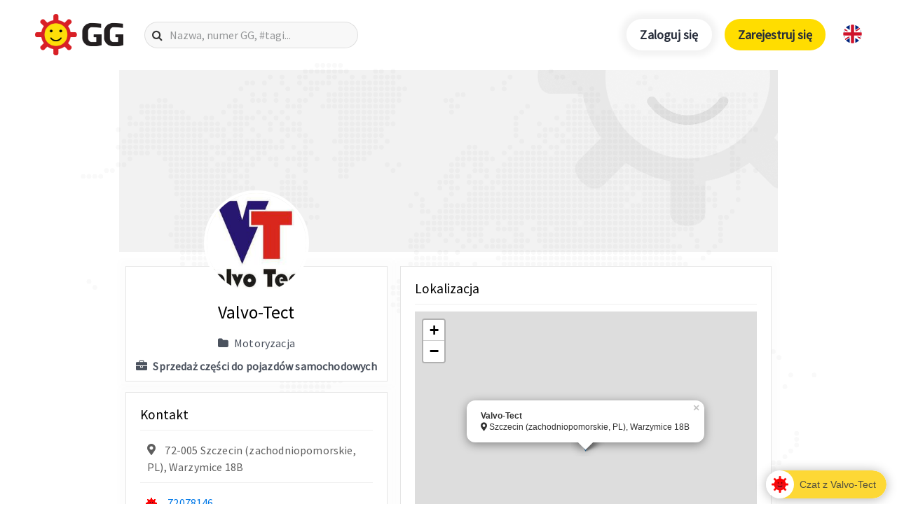

--- FILE ---
content_type: text/html
request_url: https://login.gg.pl/.static/permanent_iframe?v=1
body_size: 1893
content:
<html>
    <head>
        <title>GG Connect Status</title>
        <meta http-equiv="content-type" content="text/html; charset=utf-8" />

        <script type="text/javascript" src="/js/libs/0.9.14/igg.js"></script>

        <script type="text/javascript">
            var AjaxRequest = (function () {
                var Ajax;

                Ajax = function ggAjax(url) {
                    // private
                    var transport, me = this;

                    try {
                        transport = (window.XMLHttpRequest ? new window.XMLHttpRequest() : new window.ActiveXObject("Microsoft.XMLHTTP"));

                        transport.onreadystatechange = function onReadyStateChangeHandler() {
                            if (4 === transport.readyState) {

                                var json;

                                try {
                                    json = gg.JSON.decode(transport.responseText);
                                } catch (e) {
                                    json = null;
                                }

                                if ((200 <= transport.status && 206 >= transport.status) || 304 === transport.status) {
                                    me.success.call(me, json);
                                } else {
                                    me.error.call(me, json);
                                }
                            }
                        };

                    } catch (e) {
                        throw new Error('Brak obsługiwanego formatu transportu.');
                    }

                    // public
                    this.url = url;

                    this.getTransport = function () {
                        return transport;
                    };
                };

                Ajax.prototype.request = function ggAjaxRequest(okCallback, errCallback) {
                    var transport = this.getTransport();

                    this.success = okCallback || function () {};
                    this.error = errCallback || function () {};

                    transport.open('GET', this.url , true);
                    transport.send();
                };

                return Ajax;
            }());

        </script>

        <script type="text/javascript">
            (function () {
                var initialValue, eventId, initialized = false, retryCnt = 0, retryId = null, bumpId = null;

                initialValue = gg.core.CookieManager.get('sessionId');

                function cleanPendingStatus() {
                    // cancel any pending retries on success
                    if (retryId !== null) {
                        window.clearTimeout(retryId);
                        retryId = null;
                    }

                    // reset counter on success
                    retryCnt = 0;
                }

                function cleanBumpStatus() {
                    // cancel any pending retries on success
                    if (bumpId !== null) {
                        window.clearTimeout(bumpId);
                        bumpId = null;
                    }
                }

                function makeStatusCall() {
                    var Ajax, success, error, qS;

                    // 1st call makes all communication initialized
                    initialized = true;

                    success = function handleAjaxResponse(response) {
                        var bumpAfter;

                        cleanPendingStatus();
                        cleanBumpStatus();

                        if (response && response.expires_in) {
                            // bump session 30-60 minutes before expiration
                            bumpAfter = parseInt(response.expires_in, 10) - Math.floor(Math.random() * 1800) - 1800;

                            // Low values for bumpAfter are only possible if bumping is not working or returned session
                            // lifetime is lower than hour + 60 seconds - in such case we allow session to expire. It
                            // shouldn't happen, but protect ourselves from not calling status too often.
                            if (bumpAfter > 60) {
                                bumpId = window.setTimeout(makeStatusCall, bumpAfter*1000);
                            }
                        }

                        gg.communication.Receiver.dispatch(response);
                    };

                    /* on errors: retry status 3x */
                    error = function handleAjaxError(response) {
                        // counter not maximized - set timeout for retries
                        if (retryCnt < 3) {
                            retryCnt += 1;
                            retryId = window.setTimeout(function () {
                                retryId = null;
                                makeStatusCall();
                            }, 1000);

                        // counter maximized - make sure id is cleaned and exit
                        } else {
                            cleanPendingStatus();
                        }
                    };

                    qS = document.location.href.match(/\#(.*)$/);
                    qS = (typeof qS[1] !== 'undefined') ? qS[1] : '';

                    Ajax = new AjaxRequest(document.location.protocol + '//' + document.location.host + '/status_ajax?' + qS);
                    Ajax.request(success, error);

                    return;
                }

                function makeLogoutResponse() {
                    gg.communication.Receiver.dispatch({"result":{"session":null,"status":0}});
                }

                eventId = window.setInterval(function () {

                    try {
                        var currentValue = gg.core.CookieManager.get('sessionId');

                        // 1st status must be called at least once
                        if (!initialized) {
                            return makeStatusCall();
                        }

                        // both undefined - no change there
                        else if (typeof currentValue === 'undefined' && typeof initialValue === 'undefined') {
                            return;
                        }

                        // lost cookie -> make logout
                        else if (typeof currentValue === 'undefined' && typeof initialValue !== 'undefined') {
                            makeLogoutResponse();
                        }

                        // got cookie -> call ajax (user logged in)
                        else if (typeof currentValue !== 'undefined' && typeof initialValue === 'undefined') {
                            makeStatusCall();
                        }

                        // changed cookie -> call ajax (user changed session)
                        else if (initialValue && currentValue && currentValue.getValue() != initialValue.getValue()) {
                            makeStatusCall();
                        }

                        // save currentValue for next check
                        initialValue = currentValue;
                        } catch (e) {
                        // do nothing - fail silently
                        }
                }, 100);
            })();

        </script>
    </head>
    <body>
    </body>
</html>


--- FILE ---
content_type: text/html; charset=utf-8
request_url: https://www.google.com/recaptcha/api2/aframe
body_size: 267
content:
<!DOCTYPE HTML><html><head><meta http-equiv="content-type" content="text/html; charset=UTF-8"></head><body><script nonce="GAMmoCxcKwA1haQu7_DUHQ">/** Anti-fraud and anti-abuse applications only. See google.com/recaptcha */ try{var clients={'sodar':'https://pagead2.googlesyndication.com/pagead/sodar?'};window.addEventListener("message",function(a){try{if(a.source===window.parent){var b=JSON.parse(a.data);var c=clients[b['id']];if(c){var d=document.createElement('img');d.src=c+b['params']+'&rc='+(localStorage.getItem("rc::a")?sessionStorage.getItem("rc::b"):"");window.document.body.appendChild(d);sessionStorage.setItem("rc::e",parseInt(sessionStorage.getItem("rc::e")||0)+1);localStorage.setItem("rc::h",'1763928072202');}}}catch(b){}});window.parent.postMessage("_grecaptcha_ready", "*");}catch(b){}</script></body></html>

--- FILE ---
content_type: text/css
request_url: https://www.gg.pl/gg/css/ppstyle.css?v7
body_size: 5254
content:
/* =======================================================================
Template Name: Dil Hospital
Author:  SmartEye Adminpanel
Author URI: www.smarteyeapps.com
Version: 1.0
coder name:Prabin Raja
Description: This Template is created for web template
======================================================================= */
/* ===================================== Import Less ================================== */
/* @font-face {
  font-family: 'mouse-300';
  src: url("../fonts/RobotoSlab-Regular.ttf") format("truetype"); }
@font-face {
  font-family: 'mouse-500';
  src: url("../fonts/RobotoSlab-Bold.ttf") format("truetype"); }
  */
/* ===================================== Basic CSS ================================== */
* {
  margin: 0px;
  padding: 0px;
  list-style: none; }

img {
  max-width: 100%; }

a {
  text-decoration: none;
  outline: none;
  color: #007bff; }

a:hover {
  color: #444; }

ul {
  margin-bottom: 0;
  padding-left: 0; }

a:hover,
a:focus,
input,
textarea {
  text-decoration: none;
  outline: none; }

.center {
  text-align: center; }

.left {
  text-align: left; }

.right {
  text-align: right; }

.cp {
  cursor: pointer; }

html, body {
  height: 100%; }

p {
  margin-bottom: 0px;
  width: 100%; }

.no-padding {
  padding: 0px; }

.no-margin {
  margin: 0px; }

.hid {
  display: none; }

.top-mar {
  margin-top: 15px; }

.h-100 {
  height: 100%; }

::placeholder {
  color: #747f8a !important;
  font-size: 13px;
  opacity: .5 !important; }

.container-fluid {
  padding: 0px; }

h1, h2, h3, h4, h5, h6 {
  color: black;
}

.pro-s-cover h1 {
    font-size: 1.6rem;
    line-height: 1.2;
    word-break: break-word;
    padding-left: 10px;
    padding-right: 10px;}

.session-title {
  padding: 30px;
  margin: 0px; }
  .session-title h2 {
    width: 100%;
    text-align: center; }
  .session-title p {
    max-width: 850px;
    text-align: center;
    float: none;
    margin: auto; }
  .session-title span {
    float: right;
    font-style: italic; }

.inner-title {
  padding: 20px;
  padding-left: 0px;
  margin-bottom: 30px; }
  .inner-title h2 {
    width: 100%;
    text-align: center;
    font-size: 2rem;
    font-family: "slab", Arial, Helvetica, sans-serif; }
  .inner-title p {
    width: 100%;
    text-align: center; }

.page-nav {
  padding: 40px;
  text-align: center;
  padding-top: 160px; }
  .page-nav ul {
    float: none;
    margin: auto; }
  .page-nav h2 {
    font-size: 36px;
    width: 100%;
    color: #444; }
    @media screen and (max-width: 600px) {
      .page-nav h2 {
        font-size: 26px; } }
  .page-nav ul li {
    float: left;
    margin-right: 10px;
    margin-top: 10px;
    font-size: 16px; }
    .page-nav ul li i {
      width: 30px;
      text-align: center;
      color: #444; }
    .page-nav ul li a {
      color: #444; }

.collapse.show {
  display: block !important; }
/*
.form-control:focus {
  box-shadow: none;
  border: 2px solid #0d7a40 !important; }
*/
.form-control {
  background-color: #F8F8F8;
  margin-bottom: 0px; }
  .form-control:focus {
    background-color: #FFF;
    border-color: #CCC; }

.container {
  max-width: 940px;
  padding-right: 0;
  padding-left: 0; }
figcaption {
  display: -webkit-box;
  -webkit-box-orient: vertical;
  -webkit-line-clamp: 2;
  overflow: hidden;
  font-size: 12px;
  width: 73%;
  margin: 0 auto;
  font-family: inherit;
  color: #4b525e;
}
.row {
  margin-right: 0;
  margin-left: 0;
}
/* ===================================== Header CSS ================================== */
.col-md-12.paddingRightLeft, .col-md-7.paddingRightLeft, .col-md-5.paddingRightLeft {
  padding-right: 9px;
  padding-left: 9px;
}
.pub-prof{
  padding-top: 165px !important;
}
.header .header-lang img {
  width: 27px;
  height: auto;
  position: relative;
  top: 5px;
}
.top-cover {
  position: relative;
  background-color: rgba(0, 0, 0, 0.05);
  width: 100%; }
  .top-cover img {
    width: 100%;
    height: auto; }
  .top-cover .profile-img-action {
    position: absolute;
    font-size: 16px;
    line-height: 2.2;
    bottom: 9px;
    right: 9px;
    color: white;
    padding: 1px 15px;
    border: 1px solid #fff;
    border-radius: 10rem;
    background-color: #aaaaaad6; }

.profile-container {
  max-width: 940px;
  margin-top: 20px; }
  .profile-container .pro-s-cover {
    position: relative;
    background-color: #FFF;
    text-align: center;
    border: rgba(0, 0, 0, .1) solid 1px;
    box-shadow: 0px 0px 10px 10px rgba(0, 0, 0, .0125); }
    /* GET Moneybox BTN */
    #btn__moneybox {
      border-radius: 0px;
      margin-left: -10px;
      margin-right: -10px;
      padding-bottom: .75rem;
      padding-top: .75rem;
      background-color: #5428A3;
      color: #fff !important;}
      #btn__moneybox:hover {
        background-color: #32136A;
      }
    #wallet-icon {
      height: 1.5em;
      margin-right: 0.5em;
      vertical-align: text-bottom;
    }
  .profile-container .qrcode-cover {
    background-color: #FFF;
    border: rgba(0, 0, 0, .1) solid 1px;
    box-shadow: 0px 0px 10px 10px rgba(0, 0, 0, .0125);
    margin-top: 15px;
    padding: 20px;
    text-align: center; }
    .profile-container .qrcode-cover p {
      color: black;
      font-size: 1.125rem; }
    #wallet-qrcode {
      display: block;
      margin: auto;
      width: 75%;
    }
    #avatar {
      border-radius: 50%;
      margin-bottom: 9px;
      margin-top: -109px;
      border: 4px solid #fff; }
    .profile-container .pro-s-cover .avatar-img-action {
      display: none;
      position: absolute;
      font-size: 21px;
      top: -5px;
      left: 50%;
      transform: translate(70%, 50%);
      color: white;
      padding: 2px 2px;
      border: 1px solid #fff;
      border-radius: 50%;
      height: 41px;
      width: 41px;
      background-color: #aaaaaad6; }
    .profile-container .pro-s-cover h6 {
      font-family: "mouse-300", Arial, Helvetica, sans-serif;
      font-size: 1.3rem;
      margin-top: 10px;
      margin-bottom: 0px; }
    .profile-container .pro-s-cover span {
      font-size: 1rem;
      line-height: 1.5; }
    .profile-container .pro-s-cover p {
      font-size: 1rem;
      color: #4b525e;
      font-weight: 600;
      line-height: 1.3333;
      margin-bottom: 9px; }
    .profile-container .pro-s-cover p.pComm {
      font-weight: 400;
      line-height: 1.3333;
      padding-left: 10px;
      padding-right: 10px;}
    .profile-container .pro-s-cover .num-box {
      width: 100%;
      border-top: 1px solid #CCC;
      margin-top: 10px; }
      .profile-container .pro-s-cover .num-box .hire {
        flex: 1;
        text-align: center;
        border-right: 1px solid #CCC;
        padding: 10px 0px; }
        .profile-container .pro-s-cover .num-box .hire span {
          font-size: .9rem; }
      .profile-container .pro-s-cover .num-box .msg {
        flex: 1;
        text-align: center;
        padding: 10px 0px; }
        .profile-container .pro-s-cover .num-box .msg span {
          font-size: .9rem; }
    .profile-container .pro-s-cover .msg-box {
      width: 100%;
      padding-top: 20px;
      border-top: 1px solid #CCC; }
      .profile-container .pro-s-cover .msg-box .btn {
        width: 110px;
        box-shadow: none; }
        @media screen and (max-width: 865px) {
          .profile-container .pro-s-cover .msg-box .btn {
            width: auto; } }
        @media screen and (max-width: 767px) {
          .profile-container .pro-s-cover .msg-box .btn {
            width: 130px; }
            .profile-container .pro-s-cover img {
              margin-top: -65px; }
              .profile-container .pro-s-cover .avatar-img-action {
                top: 39px;
              }}
        @media screen and (max-width: 415px) {
          .profile-container .pro-s-cover .msg-box .btn {
            width: 100px; } }
      .profile-container .pro-s-cover .msg-box .hire {
        flex: 1;
        text-align: center; }
      .profile-container .pro-s-cover .msg-box .msg {
        flex: 1;
        text-align: center; }
  .profile-container .ads {
          padding: 0 !important;
          border: none !important;
          box-shadow: none !important;
          margin-bottom: 15px;
          text-align: center; }
  .profile-container .con-cover {
    background-color: #FFF;
    padding: 20px;
    margin-top: 15px;
    border: rgba(0, 0, 0, .1) solid 1px;
    box-shadow: 0px 0px 10px 10px rgba(0, 0, 0, .0125); }
    .profile-container .con-cover .ads-frame {
      padding-right: 0 !important;
      padding-left: 0 !important; }
    .profile-container .con-cover h4 {
      font-size: 1.1rem;
      padding-left: 10px;
      padding-top: 5px; }
    .profile-container .con-cover ul li {
      float: left;
      padding: 10px; }
    .profile-container .con-cover .cd-ro {
      border-top: 1px solid #eeeeee;
      padding: 10px; }
      .profile-container .con-cover .cd-ro span {
        font-size: .8rem;
        font-style: italic; }
      .profile-container .con-cover .cd-ro p {
        font-size: 1rem;
        margin-top: 6px; }
        @media screen and (max-width: 865px) {
          .profile-container .con-cover .cd-ro p {
            font-size: .8rem; } }
        .profile-container .con-cover .cd-ro p i,
        .profile-container .con-cover .cd-ro p img {
          font-size: 16px;
          margin-right: 10px;
          position: relative;
          top: -1px; }
        .profile-container .gg-number {
          left: -2px;
        }
        .profile-container .fa-envelope {
          font-size: 12px !important;
        }
        .profile-container .fa-home {
          left: -1px;
        }
        .profile-container .fa-paragraph:before {
          font-weight: bold;
          content: '§';
          margin-left: 2px;
        }
  .profile-container .data-box {
    padding: 20px;
    background-color: #FFF;
    border: rgba(0, 0, 0, .1) solid 1px;
    box-shadow: 0px 0px 10px 10px rgba(0, 0, 0, .0125);
    margin-bottom: 15px; }
    .profile-container .data-box h2 {
      font-size: 1.2rem;
      border-bottom: 1px solid #eeeeee;
      padding-bottom: 10px;
      margin-bottom: 10px; }
    .profile-container .con-cover h2 {
      font-size: 1.2rem;
      padding-bottom: 0px;
      margin-bottom: 10px; }
    .profile-container .data-box p,
    .profile-container .data-box pre {
      font-size: 1rem;
      word-break: break-word;
      white-space: pre-wrap;
      font-family: inherit; }
    .profile-container .data-box .btn-link li {
      float: left;
      margin-top: 15px;
      padding: 5px 10px;
      border-radius: 10rem;
      background-color: #f5f5f5;
      margin-right: 9px;
      color: #888; }
      @media screen and (max-width: 483px) {
        .profile-container .data-box .btn-link li {
          margin-right: 5px !important;
          /* width: 100%;
          margin-bottom: 10px; */ } }
      .profile-container .data-box .btn-link li i {
        margin-top: 5px; }
      .profile-container .data-box .btn-link li a {
        color: #888; }
    .profile-container .data-box .exp-row {
      margin: 0px;
      border-bottom: 1px solid #CCC;
      padding-bottom: 10px;
      margin-bottom: 10px; }
      .profile-container .data-box .exp-row h6 {
        width: 100%;
        font-size: .9rem;
        margin-bottom: 5px; }
      .profile-container .data-box .exp-row i {
        margin-left: 10px;
        font-size: .8rem; }
      .profile-container .data-box .exp-row span {
        color: #000;
        font-size: .8rem;
        font-family: "mouse-500", Arial, Helvetica, sans-serif; }
      .profile-container .data-box .exp-row p {
        margin-top: 5px;
        text-indent: 15px; }
    .profile-container .data-box .last {
      margin-bottom: 0px;
      padding-bottom: 0px;
      border: 0px; }
  .profile-container .education-detail .sec-title {
    padding: 20px 0px;
    text-align: center;
    font-size: 22px; }
  .profile-container .education-detail .resume-dat {
    text-align: center;
    margin: auto; }
    @media screen and (max-width: 575px) {
      .profile-container .education-detail .resume-dat {
        margin-bottom: 20px; } }
    .profile-container .education-detail .resume-dat p {
      width: 100%;
      text-indent: 0px;
      margin: auto;
      text-align: center; }
    .profile-container .education-detail .resume-dat h6 {
      text-align: center; }
  .profile-container .education-detail .service {
    padding: 20px 0px; }
    .profile-container .education-detail .service .resume-dat {
      text-align: center; }
  .profile-container .education-detail .rgbf {
    border-left: 1px solid #CCC; }
    .profile-container .education-detail .rgbf h5 {
      font-size: 1.2rem; }
  .profile-container .gallery-box .gallery {
    padding: 10px;
    margin-bottom: 10px;
    text-align: center;}
    .profile-container .gallery-box  .gallery .serv-logo {
      margin: auto;
      text-align: center;
      font-size: 44px; }
      .profile-container .gallery-box  .gallery .serv-logo i {
        margin: auto; }
    .profile-container .gallery-box  .gallery .serv-det h5 {
      font-size: 1rem; }


.search-container {
  font-family: inherit;
  min-height: 489px;
  max-width: 1050px;
  margin-top: 0px; }

  .search-container .hidden {
    display: none;  }

  .search-container .placeholder {
    color: rgba(116, 127, 138, 0.5) !important;
  }

  .search-container .placeholder option {
    color: #363636 !important;
  }

  .search-container .search-form {
    margin: 0px 1px 40px; }

    .search-container .search-form .card-body {
      background-color: #FBFBFB }

    .search-container .form-group {
        margin-bottom: 20px; }

    .search-container .search-form .form-control {
      background-color: #fff }

    .search-container .search-form select {
      height: 100% !important; }

    .search-container .search-data {
      line-height: 1.2;
      margin-bottom: 20px;
    }

    /* .search-container .search-form input[type='radio'],
    .search-container .search-form input[type='checkbox'] {
      box-shadow: 0px 0px 0px 1px rgba(116, 127, 138, 0.3);
      appearance: none;
      background: white;
      border: 3px solid white;
      border-radius: 0.25rem;
      width: 16px;
      height: 16px; } */


      .search-container .search-form input[type='radio']:checked,
      .search-container .search-form input[type='radio']:not(:checked) {
          position: absolute;
          left: -9999px;
      }
      .search-container .search-form input[type='radio']:checked + label,
      .search-container .search-form input[type='radio']:not(:checked) + label
      {
          position: relative;
          padding-left: 28px;
          cursor: pointer;
          line-height: 20px;
          display: inline-block;
          color: #666;
      }
      .search-container .search-form input[type='radio']:checked + label:before,
      .search-container .search-form input[type='radio']:not(:checked) + label:before {
          content: '';
          position: absolute;
          left: 0;
          top: 0;
          width: 18px;
          height: 18px;
          border: 1px solid rgba(116, 127, 138, 0.5);
          border-radius: 0.25rem;
          background: #fff;
      }
      .search-container .search-form input[type='radio']:checked + label:after,
      .search-container .search-form input[type='radio']:not(:checked) + label:after {
          content: '';
          width: 12px;
          height: 12px;
          background: #0973e6;
          position: absolute;
          top: 3px;
          left: 3px;
      }
      .search-container .search-form input[type='radio']:not(:checked) + label:after {
          opacity: 0;
          -webkit-transform: scale(0);
          transform: scale(0);
      }
      .search-container .search-form input[type='radio']:checked + label:after {
          opacity: 1;
          -webkit-transform: scale(1);
          transform: scale(1);
      }

    .search-container .search-form input::placeholder {
      font-size: 20px !important;
    }

    .search-container .search-form .types {
      font-size: 12px;
    }

    @media screen and (min-width: 700px) {
      .search-container .search-form .search-type {
        position: absolute;
        top: 15px;
        right: 15px; }
    }

    .search-container .search-form .submit-search {
      margin-top: -25px;
      margin-bottom: -10px;
    }

  .search-container .search-data .profile-box {
    padding: 2px;
    color: #000;
  }

  .search-container .search-data .profile {
    background-color: #FBFBFB;
    position: relative;
    padding: 20px 15px;
    border: rgba(0, 0, 0, .1) solid 1px;
    border-radius: 0.25rem;
    height: 100%;
    word-break: break-all; }

  .search-container .search-data .pagination {
    margin: 35px 0 20px 0;
  }

  .page-item.disabled .page-link {
    color: rgba(116, 127, 138, 0.5) !important;
    display: none;
  }

  .search-container .search-data .profile:hover {
    background-color: #FFF;
    box-shadow: 0px 1px 5px 0px rgba(0,0,0,0.4);
    -webkit-box-shadow: 0px 1px 5px 0px rgba(0,0,0,0.4);
    -moz-box-shadow: 0px 1px 5px 0px rgba(0,0,0,0.4); }

    .search-container .search-data .profile .label {
      font-size: 1.05rem;
      color: #000;
      font-weight: 500;
    }
      .search-container .search-data .profile:hover .label {
        color: #0973e6;
      }

  .search-container .search-data .profile .profile-data {
     min-height: 100px;
   }

   .search-container .search-data .profile .base-data {
    min-height: 80px; }

    .search-container .search-data .profile .image-box {
      padding-left: 0px;
    }

    .search-container .search-data .profile .image {
      padding-left: 0;
      position: relative;
      width: 65px; }

    .search-container .search-data .profile .about {
      margin-top: 7px;
      padding-left: 0;
      padding-right: 0; }

      .search-container .search-data .profile .about .info {
        margin-top: 5px;
        color: #7e7e7e;
        font-size: 14px;
        margin-bottom: 9px; }

    .search-container .search-data .profile .description {
      padding-left: 0;
      padding-right: 0;
      color: #363636;
      font-size: 14px;
      display: -webkit-box;
      -webkit-line-clamp: 2;
      -webkit-box-orient: vertical;
      overflow: hidden;
      margin-bottom: 5px;
    }

    .search-container .search-data .profile .avatar-img {
      border-radius: 50%;
      position: relative;
      display: block;
      margin-bottom: 15px;
      width: 64px;
      height: 64px;
    }

    .search-container .search-data .profile .status-img {
      width: 30%;
      left: 73%;
      bottom: 5%;
      position: absolute;
      z-index: 3;
    }


.text-page-container {
  margin-top: -65px;
}
.wrong-profile {
  height: 45vh;
  text-align: center;
  min-height: 450px;
  position: relative;
  top: -90px;
}

.error-bg {
  display: block;
  height: 140px;
  margin: 60px 0 45px 0;
}

.map {
  padding: 20px;
  width: 100%;
  height: 400px;
}
.navbar-brand img {
    width: 126px;
}

.checked {
  color: orange;
}

.header--main__nav nav ul li.last-item {
  display: none;
}

.loginBtn2 {
  margin-right: 18px;
  font-size: 18px;
  font-weight: 600;
  letter-spacing: 0.18px;
  color: #262c3a;
}

a.loginBtn2:hover {
  text-decoration: none;
}

.header--main__nav .nav--button {
  padding: 0.43rem 1.2rem;
}

.header--main__nav .btn-light {
  padding: 0.43rem 1.2rem;
  border-radius: 10rem;
  border-color:
  #f8f9fa;
}
@media only screen and (max-width: 700px) {
.header .header--main__nav {
  padding: 20px 15px;
}
}
@media (min-width: 600px) {
.header .header--main__nav {
    padding: 20px 35px;
}
}
/* DROPDOWN */

ul.dropdown  {
  position: absolute;
  border: 1px solid #9c9c9c;
  background: #fff top left repeat-x;
  z-index: 1000;
  width: 52px;
  text-align: left;
  margin-top: 1px;

  overflow:hidden;
  overflow-y:scroll;
  max-height: 115px;

  padding: 0;
  list-style-type: none;

  border-bottom-right-radius: 3px;
  -moz-border-radius-bottomright: 3px;
  -webkit-border-bottom-right-radius: 3px;
  border-bottom-left-radius: 3px;
  -moz-border-radius-bottomleft: 3px;
  -webkit-border-bottom-left-radius: 3px;
}

li.dropdown {
  position: relative;
  padding: 5px 5px;
}

li.dropdown.country {
  float: left;
}


.dropdown.list .dropdown-row.hover,
.dropdown.list .dropdown-row:hover {
  background-color: #0078d7;
  color: white;
}

.dropdown.list .dropdown-row.selected {
  font-weight: bold;
}

.dropdown.list .dropdown-row {
  cursor: pointer;
  overflow: hidden;
  font-size: 13px;
  font-weight: 400;
}

.header-search {
  background-color: #f8f8f8;
  border: rgba(0, 0, 0, .1) solid 1px;
  border-radius: 28px;
}

.header-search-icon {
  border-bottom-right-radius: 0;
  border-top-right-radius: 0;
  border-right: none;
  padding-left: 10px;
}

.header-search-text {
  border-bottom-left-radius: 0;
  border-top-left-radius: 0;
  border-left: none;
  font-size: 1em;
  padding: 6px 10px;
}

.header-search-text::placeholder {
  color: #2f3235 !important;
  font-size: 1em;
}


--- FILE ---
content_type: application/javascript
request_url: https://login.gg.pl/js/libs/0.9.14/igg.js
body_size: 23652
content:
/*
* Zaglądasz do kodu? To świetnie! Każdy dobry webdeveloper to robi :)
* Szukasz ciekawej pracy? pisz na adres praca@gadu-gadu.pl z dopiskiem web-devel
*
* GG Connect
* (c) 2006-2013 Gadu-Gadu S.A.
*
*/

/*! SWFObject v2.2 <http://code.google.com/p/swfobject/>
    is released under the MIT License <http://www.opensource.org/licenses/mit-license.php>
*/

/**
*    The MIT License
*
*    Copyright (c) 2010 Daniel Park (http://metaweb.com, http://postmessage.freebaseapps.com)
*
*    Permission is hereby granted, free of charge, to any person obtaining a copy
*    of this software and associated documentation files (the "Software"), to deal
*    in the Software without restriction, including without limitation the rights
*    to use, copy, modify, merge, publish, distribute, sublicense, and/or sell
*    copies of the Software, and to permit persons to whom the Software is
*    furnished to do so, subject to the following conditions:
*
*    The above copyright notice and this permission notice shall be included in
*    all copies or substantial portions of the Software.
*
*    THE SOFTWARE IS PROVIDED "AS IS", WITHOUT WARRANTY OF ANY KIND, EXPRESS OR
*    IMPLIED, INCLUDING BUT NOT LIMITED TO THE WARRANTIES OF MERCHANTABILITY,
*    FITNESS FOR A PARTICULAR PURPOSE AND NONINFRINGEMENT. IN NO EVENT SHALL THE
*    AUTHORS OR COPYRIGHT HOLDERS BE LIABLE FOR ANY CLAIM, DAMAGES OR OTHER
*    LIABILITY, WHETHER IN AN ACTION OF CONTRACT, TORT OR OTHERWISE, ARISING FROM,
*    OUT OF OR IN CONNECTION WITH THE SOFTWARE OR THE USE OR OTHER DEALINGS IN
*   THE SOFTWARE.
**/
(function ggConnectInitializer(window){var gg={},_gg=window.gg,_ggconnect=window.ggconnect;try{var public_gg=(function(){var SELF_TAG="gg",GG_NS_CONSTS,VERSION="GG Connect 1.0.0",ggc={},GG_NS_CONSTS={SEPARATOR:".",NS_CORE:"core"};ggc.bind=function bind(name,obj){var nameCloud=name.split(/\./),iterationObj,nsElement,i=0;if(!nameCloud.length){return false}if(nameCloud[0]===SELF_TAG){nameCloud.shift()}iterationObj=this;for(i;i<nameCloud.length-1;++i){nsElement=nameCloud[i];if(typeof iterationObj[nsElement]==="undefined"){iterationObj[nsElement]={}}iterationObj=iterationObj[nsElement]}iterationObj[nameCloud[nameCloud.length-1]]=obj};ggc.compose=gg.compose=function compose(name,obj){var nameCloud=name.split(/\./),i=0,nsElement;if(!nameCloud.length){return false}if(nameCloud[0]===SELF_TAG){nameCloud.shift()}var endObject=gg;for(i;i<nameCloud.length;++i){nsElement=nameCloud[i];if(typeof endObject[nsElement]==="undefined"){endObject[nsElement]={}}endObject=endObject[nsElement]}for(var field in obj){if(!gg.Config.isOverridable(name+"."+field,typeof obj[field])||typeof endObject[field]==="undefined"){endObject[field]=obj[field]}}};ggc.getVersion=gg.getVersion=function GGGetVersion(){return VERSION};ggc.noConflict=gg.noConflict=function ggConnectNoConflict(){if(window.gg===ggc){window.gg=_gg}if(window.ggconnect===ggc){window.ggconnect=_ggconnect}return ggc};gg.getPath=function GGGetPath(elementsCloud){return elementsCloud.join(GG_NS_CONSTS.SEPARATOR)};return ggc}());gg.status=(function(){var SELF_TAG="gg.status",status={message:{}};status.OK=0;status.UNAUTHORIZED=1;status.FORBIDDEN=2;status.NOT_FOUND=3;status.BAD_REQUEST=4;status.NOT_ACCEPTABLE=5;status.WRONG_DATA=6;status.LIMIT_EXCEEDED=7;status.BAD_CRITERIA=8;status.CONFLICT=9;status.ERROR=10;status.message[status.OK]="Żądanie poprawne.";status.message[status.UNAUTHORIZED]="Autoryzacja niepoprawna.";status.message[status.FORBIDDEN]="Nie masz uprawnień do tego zasobu.";status.message[status.NOT_FOUND]="Żądany zasób nie istnieje.";status.message[status.BAD_REQUEST]="GaduAPI nie może zrozumieć żądania. Upewnij się że wysyłasz właściwe parametry i używasz właściwej metody HTTP.";status.message[status.NOT_ACCEPTABLE]="GaduAPI nie może zwrócić zasobu w żądanym formacie.";status.message[status.WRONG_DATA]="Błędne dane: złe nazwy parametrów lub błędy walidacji.";status.message[status.LIMIT_EXCEEDED]="Przekroczyłeś dzienny limit żądań do API.";status.message[status.BAD_CRITERIA]="Kryteria wyszukiwania są niepoprawne lub jest ich za mało.";status.message[status.CONFLICT]="Konflikt z istniejącym zasobem. Upewnij się, że nie używasz POST do aktualizacji zasobu.";status.message[status.ERROR]="Błąd żądania.";public_gg.bind(SELF_TAG,status);return status}());gg.Config=(function(){var SELF_TAG="gg.Config";var authcenterUrl;if(window.location.hostname.endsWith(".ggapp.com")||window.location.hostname=="ggapp.com"){authcenterUrl="https://login.ggapp.com"}else{if(window.location.hostname.endsWith(".ggchat.com")||window.location.hostname=="ggchat.com"){authcenterUrl="https://login.ggchat.com"}else{authcenterUrl="https://login.gg.pl"}}var avatarsExternalUrl="http://avatars.api.gg.pl/files/";var avatarsUrl="https://avatars.gg.pl/";var blankAvatar="default,100";var permanentIframeVersion=1;var overridables={"gg.communication.Manager.send":"function","gg.Connect.login":"function","gg.Connect.logout":"function","gg.Connect.status":"function"};var config={getAuthcenterUrl:function(suffix){return authcenterUrl+(suffix||"")},getAutologinUrl:function(token){return config.getAuthcenterUrl("/autologin?sessionType=web&IMToken="+token)},getAvatarsUrl:function(suffix){return avatarsUrl+(suffix||"")},getBlankAvatar:function(){return avatarsUrl+blankAvatar},getAvatarsExternalUrl:function(suffix){return avatarsExternalUrl+(suffix||"")},isOverridable:function isOverridable(path,type){if(overridables.hasOwnProperty(path)){if(overridables[path]===type){return true}}return false},getPermanentIframeVersion:function(){return permanentIframeVersion}};public_gg.bind(SELF_TAG,{getAuthcenterUrl:config.getAuthcenterUrl,getAutologinUrl:config.getAutologinUrl,getAvatarsUrl:config.getAvatarsUrl,getBlankAvatar:config.getBlankAvatar});return config}());gg.JSON=(function(){var SELF_TAG="gg.JSON";var JSON;if(typeof JSON==="undefined"){JSON={}}var m={"\b":"\\b","\t":"\\t","\n":"\\n","\f":"\\f","\r":"\\r",'"':'\\"',"\\":"\\\\"};var s={array:function(x){var a=["["],b,f,i,l=x.length,v;for(i=0;i<l;i+=1){v=x[i];f=s[typeof v];if(f){v=f(v);if(typeof v==="string"){if(b){a[a.length]=","}a[a.length]=v;b=true}}else{a[a.length]="null";b=true}}a[a.length]="]";return a.join("")},"boolean":function(x){return String(x)},"null":function(x){return"null"},number:function(x){return isFinite(x)?String(x):"null"},object:function(x){if(x){if(x instanceof Array){return s.array(x)}var a=["{"],b,f,i,v;for(i in x){v=x[i];f=s[typeof v];if(f){v=f(v);if(typeof v==="string"){if(b){a[a.length]=","}a.push(s.string(i),":",v);b=true}}}a[a.length]="}";return a.join("")}return"null"},string:function(x){if(/["\\\x00-\x1f]/.test(x)){x=x.replace(/([\x00-\x1f\\"])/g,function(a,b){var c=m[b];if(c){return c}c=b.charCodeAt();return"\\u00"+Math.floor(c/16).toString(16)+(c%16).toString(16)})}return'"'+x+'"'}};JSON.encode=function(json){var f=(isNaN(json)||typeof json!=="number")?s[typeof json]:s.number;if(f){return f(json)}};JSON.decode=function(string){if(!/^("(\\.|[^"\\\n\r])*?"|[,:{}\[\]0-9.\-+Eaeflnr-u \n\r\t])+?$/.test(string)){throw new Error("Json parse failed")}return eval("("+string+")")};public_gg.bind(SELF_TAG,{encode:JSON.encode,decode:JSON.decode});return JSON}());gg.Events=(function(){var SELF_TAG="gg.Events",HOOKID_PREFIX="hook_",GGEvents={},hooks={},counter=0,parseName;parseName=function parseName(eventName){var part=hooks,name,i;name=eventName.split(".");for(i=0;i<name.length;i++){if(undefined===part[name[i]]){part[name[i]]={}}part=part[name[i]]}return part};GGEvents.hook=function GGEventsHook(eventName,callback){var part,hookId;part=parseName(eventName);hookId=HOOKID_PREFIX+(++counter);part[hookId]=callback;return hookId};GGEvents.unhook=function GGEventsUnhook(eventName,hookId){var part=parseName(eventName);delete part[hookId]};GGEvents.trigger=function GGEventsTrigger(eventName,data){var part,evObject,hookId,callback;evObject=new GGEvents.Event(eventName,data);if(eventName!=="debug.logs"){}while(eventName.length>0){part=parseName(eventName);for(hookId in part){if(part.hasOwnProperty(hookId)&&typeof part[hookId]==="function"){callback=part[hookId],ctx=callback;callback.call(ctx,evObject)}}eventName=eventName.substring(0,eventName.lastIndexOf("."))}};public_gg.bind(SELF_TAG,{hook:GGEvents.hook,unhook:GGEvents.unhook});return GGEvents}());gg.Events.Event=(function(){var SELF_TAG="gg.Events.Event",GGEvent={};GGEvent=function GGEventsEvent(name,data){this.name=name;this.data=(undefined===data?{}:data)};GGEvent.prototype.toString=function GGEventsEventToString(){return"GGEvent:"+this.name};public_gg.bind(SELF_TAG,GGEvent);return GGEvent}());gg.Util=(function(){var SELF_TAG="gg.Util";var Util={getUniqueId:function getUniqueId(prefix){var from=10000,to=99999,suffix=null;var sorter=function rndSrt(){return(Math.round(Math.random())-0.5)};do{if(prefix&&!prefix.match(/^[a-z][a-z0-9_]+$/i)){throw new gg.core.Exception("Prefix doesn't match ID requirements")}else{prefix="abcdefghijklmnopqrstuvwxyz".split("");prefix=prefix.sort(sorter);prefix=prefix.slice(0,5).join("")}suffix=Math.floor(Math.random()*(to-from-1))+from}while(document.getElementById(prefix+suffix));return prefix+suffix},createQueryString:function createQueryString(jsonObject){var queryStringList=[],queryString;for(var i in jsonObject){if(jsonObject.hasOwnProperty(i)){if(typeof jsonObject[i]!=="object"){queryStringList.push(i+"="+encodeURIComponent(jsonObject[i]))}else{queryStringList.push(i+"="+encodeURIComponent(gg.JSON.encode(jsonObject[i])))}}}queryString=queryStringList.join("&");return queryString},parseQueryString:function ggUtilParseQueryString(queryString){var result={},list=queryString.split("&"),uriParam;for(var i=0;i<list.length;i++){uriParam=list[i].split("=");result[uriParam[0]]=decodeURIComponent(uriParam[1]);try{result[uriParam[0]]=gg.JSON.decode(result[uriParam[0]])}catch(e){}}return result},createUri:function ggUtilCreateUri(queryStringParams,hashStringParams){var result="";if(queryStringParams){result+="?"+this.createQueryString(queryStringParams)}if(hashStringParams){result+="#"+this.createQueryString(hashStringParams)}return result},getQueryString:function ggUtilGetQueryString(href){var search=gg.Util.parseUri(href).search;if(typeof search===""){return{}}else{return gg.Util.parseQueryString(search)}},getHashString:function ggUtilGetHashString(href){var hash=gg.Util.parseUri(href).hash;if(typeof hash===""){return{}}else{return gg.Util.parseQueryString(hash)}},parseUri:function ggUtilParseUri(uri){var parsed=uri.match(/^(([^\:]+\:)\/\/)?(([^\@]+)\@)?([^\:\/]+)(\:(\d+))?([^\?\#]+)?(\?([^#]+)?)?(\#(.*))?$/);return{protocol:parsed[2]||"",credentials:parsed[4]||"",host:parsed[5]||"",port:parsed[7]||"",path:parsed[8]||"",search:parsed[10]||"",hash:parsed[12]||""}},mergeObjects:function ggUtilMergeObjects(mergeInto,mergeData){for(var field in mergeData){if(mergeData.hasOwnProperty(field)){mergeInto[field]=mergeData[field]}}return mergeInto},addEventListener:function ggUtilAddEventListener(element,eventName,callback,useCapture){if(element.addEventListener){element.addEventListener(eventName,callback,useCapture||false)}else{if(element.attachEvent){element.attachEvent("on"+eventName,callback)}else{return false}}return true},removeEventListener:function ggUtilRemoveEventListener(element,eventName,callback,useCapture){if(element.removeEventListener){element.removeEventListener(eventName,callback,useCapture||false)}else{if(element.detachEvent){element.detachEvent("on"+eventName,callback)}else{return false}}return true},removeChildNodes:function removeChildNodes(domNodeContainer){while(domNodeContainer&&domNodeContainer.hasChildNodes()){domNodeContainer.removeChild(domNodeContainer.lastChild)}},trim:function trim(text){var trimLeft=/^[\s\xA0]+/,trimRight=/[\s\xA0]+$/;return text.toString().replace(trimLeft,"").replace(trimRight,"")},isDescendantOrSelf:function ggUtilIsDescendant(parent,child){var node=child;while(node!==null){if(node===parent){return true}node=node.parentNode}return false},getInternetExplorerVersion:function getInternetExplorerVersion(){var rv=-1;if(navigator.appName=="Microsoft Internet Explorer"){var ua=navigator.userAgent;var re=new RegExp("MSIE ([0-9]{1,}[.0-9]{0,})");if(re.exec(ua)!=null){rv=parseFloat(RegExp.$1)}}return rv},getIETridentVersion:function getIETridentVersion(){var rv=-1;if(navigator.appName=="Microsoft Internet Explorer"){var ua=navigator.userAgent;var re=new RegExp("Trident/([0-9]{1,}[.0-9]{0,})");if(re.exec(ua)!=null){rv=parseFloat(RegExp.$1)}}return rv},log:function ggUtilLog(){var args=Array.prototype.slice.call(arguments);args.unshift("[GGConnect]");gg.Events.trigger("debug.logs",args);if(typeof(console)==="object"&&typeof(console.log)!=="undefined"){if(typeof(console.log.apply)!=="undefined"){console.log.apply(console,args)}else{for(var i=0;i<args.length;i++){}}return true}},disposePopup:function disposePopup(){if(typeof window.opener!=="undefined"&&window.opener!==null){self.close()}},makeIntArray:function ggUtilMakeIntArray(){var args=Array.prototype.slice.call(arguments);var converted=new Array();for(i in args){if(!args.hasOwnProperty(i)){continue}if(typeof args[i]=="string"){args[i]=parseInt(args[i])}if(typeof args[i]=="number"){converted.push(args[i]);continue}}return converted},resizePopup:function ggUtilResizePopup(){if(typeof window.opener!=="undefined"&&window.opener!==null){var height=document.body.clientHeight-document.documentElement.clientHeight+40;window.resizeBy("0",height)}}};public_gg.bind(SELF_TAG,{getUniqueId:Util.getUniqueId,trim:Util.trim,removeEventListener:Util.removeEventListener,isDescendantOrSelf:Util.isDescendantOrSelf,createQueryString:Util.createQueryString,getQueryString:Util.getQueryString,getHashString:Util.getHashString,mergeObjects:Util.mergeObjects,addEventListener:Util.addEventListener,disposePopup:Util.disposePopup,resizePopup:Util.resizePopup,log:Util.log});return Util}());gg.ContainerManager=(function(){var containerManager={getContainer:function(params){var container;var containerType=typeof params.container;switch(containerType){case"undefined":if(document.body!==null){container=document.body}else{throw new Error("Brak odpowiedniego kontenera.")}break;case"string":container=document.getElementById(params.container);if(typeof container!=="object"){throw new Error("Kontener o id "+params.container+" nie został znaleziony.")}break;case"object":if(!params.container.appendChild){throw new Error("Obiekt nie jest typu DOMNode")}container=params.container;break;default:throw new Error("Nie obsługiwany typ kontenera.")}return container}};return containerManager}());gg.core={session:{}};gg.Main=(function(){var SELF_TAG="gg.Main",appId,requestParams,cookiePath="/",useStatus=true;var mandatoryParams=["client_id","urlhashUri"];var Main={initialize:function initialize(params,loginCallback,logoutCallback,errorCallback){if(!(params instanceof Object)){throw new Error("Błędne parametry.")}for(var i in mandatoryParams){if(mandatoryParams.hasOwnProperty(i)&&!params[mandatoryParams[i]]){throw new Error('gg.Main.initialize: parametr "'+mandatoryParams[i]+'" jest wymagany.')}}if(typeof params.origin==="undefined"){params.origin=document.location.href}if(params.cookiePath){gg.Main.setCookiePath(params.cookiePath)}appId=params.client_id;requestParams={client_id:params.client_id,context:params.context,id:params.id,origin:params.origin,transport:params.transport,useStatus:(typeof params.useStatus==="undefined"?true:params.useStatus),forceSyncStatus:(typeof params.forceSyncStatus==="undefined"?false:params.forceSyncStatus),lang:params.lang};if(params.urlhashUri.match(/^http(s)?\:\/\//)){requestParams.urlhashUri=params.urlhashUri}else{requestParams.urlhashUri=gg.Main.getAppUrl()+params.urlhashUri}if(typeof loginCallback==="function"){gg.Events.hook("auth.login",loginCallback)}if(typeof logoutCallback==="function"){gg.Events.hook("auth.logout",logoutCallback)}if(typeof errorCallback==="function"){gg.Events.hook("error.server",errorCallback)}gg.Events.trigger("core.initialize",params)},getClientId:function getClientId(){return requestParams.client_id},getAppId:function getAppId(){return appId},getAppUrl:function getAppUrl(){return window.location.protocol+"//"+window.location.host+"/"},getDomain:function getDomain(){return window.location.hostname},getCookiePath:function getCookiePath(){return cookiePath},setCookiePath:function ggMainSetCookiePath(path){cookiePath=path;return gg.Main},getRequestParams:function getRequestParams(){return requestParams},getContainer:function(){return gg.ContainerManager.getContainer({})},getCheckStatus:function getCheckStatus(){return true},getForceSyncStatus:function getForceSyncStatus(){return !!(requestParams.forceSyncStatus)},call:function call(url,method,params,onFinishedCallback,onErrorCallback){gg.communication.Manager.send(url,method,params,onFinishedCallback,onErrorCallback,{type:gg.communication.Manager.SEND_TYPE_IFRAME,attributes:{height:0,width:0,frameBorder:0}})}};public_gg.bind("initialize",Main.initialize);public_gg.bind(SELF_TAG,{call:Main.call,getAppId:Main.getAppId});return Main}());gg.core.CookieManager=(function(){var SELF_TAG="gg.core.CookieManager",GGCookie,cookies={},CookieManager;GGCookie=function GGCookie(name,value,path,domain,sameSiteNone,partitioned,expires,secure,maxAge){this.name=name;this.path=path;this.domain=domain;this.sameSiteNone=typeof sameSiteNone!=="undefined"?sameSiteNone:document.location.protocol==="https:";this.partitioned=typeof partitioned!=="undefined"?partitioned:document.location.protocol==="https:";this.maxAge=maxAge;this.expires=expires;this.secure=secure||this.sameSiteNone||this.partitioned;this.setValue(value)};GGCookie.prototype.serialize=function GGCookieSerialize(){var serialized="";serialized=this.name+"="+encodeURIComponent(gg.JSON.encode(this.value));if(typeof this.path!=="undefined"){serialized+=";path="+this.path}if(typeof this.domain!=="undefined"){serialized+=";domain="+this.domain}if(this.partitioned){serialized+=";Partitioned"}if(this.sameSiteNone){serialized+=";SameSite=None"}if(this.secure){serialized+=";Secure"}if(typeof this.maxAge!=="undefined"){this.maxAge=parseInt(this.maxAge,10);if(isNaN(this.maxAge)){this.maxAge=undefined}else{serialized+=";max-age="+this.maxAge}}if(typeof this.expires!=="undefined"){if(!(this.expires instanceof Date)){throw new Error("Expires must be a Date object")}serialized+=";expires="+this.expires.toUTCString()}return serialized};GGCookie.prototype.toString=function GGCookieToString(){return"GGCookie"};GGCookie.prototype.set=function GGCookieSet(){document.cookie=this.serialize();return this};GGCookie.prototype.remove=function GGCookieRemove(){this.expires=new Date(0);return this.set()};GGCookie.prototype.getValue=function GGCookieGetValue(){return this.value};GGCookie.prototype.setValue=function GGCookieSetValue(value){if(typeof value==="string"){try{value=gg.JSON.decode(decodeURIComponent(value))}catch(e){}}this.value=value;return this};GGCookie.get=function GGCookieGet(name){return GGCookie.all()[name]};GGCookie.all=function GGCookieAll(filter){var result={},cookies;if(document.cookie===""){return result}if(typeof filter==="undefined"){filter={};filter.length=0;filter.indexOf=function fakeIndexOf(){return -1}}else{if(typeof filter.indexOf==="undefined"){var flattened=","+filter.join(",")+",";filter.indexOf=function fakeIndexOf(name){return flattened.indexOf(","+name+",")}}if(typeof filter.length==="undefined"){filter.length=0;for(var name in filter){if(filter.hasOwnProperty(name)){filter.length++}}}}cookies=document.cookie.split("; ");for(var i=0;i<cookies.length;i++){var cookie=cookies[i].split("=");if(filter.length>0){if(filter.indexOf(cookie[0])!==-1){result[cookie[0]]=new GGCookie(cookie[0],cookie[1],gg.Main.getCookiePath(),gg.Main.getDomain())}}else{result[cookie[0]]=new GGCookie(cookie[0],cookie[1],gg.Main.getCookiePath(),gg.Main.getDomain())}}return result};CookieManager={set:function set(name,value,path,domain,sameSiteNone,partitioned,expires){var cookie=new GGCookie(name,value,path,domain,sameSiteNone,partitioned,expires);if(typeof expires&&(expires instanceof Date)!=="undefined"){cookie.expires=expires}if(typeof path!=="undefined"){cookie.path=path}return cookie.set()},get:function get(name){return GGCookie.get(name)},remove:function remove(name){return GGCookie.get(name).remove()}};public_gg.bind(SELF_TAG,{get:CookieManager.get});return CookieManager}());gg.core.session.SessionManager=(function(){var SELF_TAG="gg.core.session.SessionManager",COOKIE_NAME_PREFIX="ggc_ai_",GGSession={},cookie,user,token;GGSession.initialize=function GGSessionInitialize(){gg.communication.Manager.initialize();cookie=gg.core.CookieManager.get(COOKIE_NAME_PREFIX+gg.Main.getAppId());if(gg.Main.getForceSyncStatus()||typeof cookie==="undefined"){var checkStatus=gg.Main.getCheckStatus();user=new gg.core.session.User();if(checkStatus){if(!document.body){gg.Connect.syncstatus()}else{gg.Connect.status()}}}else{var data=cookie.getValue();user=new gg.core.session.User(data);token=data.client_token}};GGSession.create=function GGSessionCreate(sessionData,relogin){user=new gg.core.session.User(sessionData);delete sessionData.is_reauthenticated;if(sessionData.path&&sessionData.path.length){for(var i=0,l=sessionData.path.length;i<l;i++){var parsed=gg.Util.parseUri(sessionData.path[i]);var path=parsed.path;if(path.length>0){var lastPartBegining=path.lastIndexOf("/");if(lastPartBegining>0){path=path.substring(0,lastPartBegining)}if(document.location.host==parsed.host&&document.location.port==parsed.port&&document.location.pathname.indexOf(path)===0){gg.Main.setCookiePath(path);break}}}delete sessionData.path}if(sessionData.client_token){token=sessionData.client_token}cookie=gg.core.CookieManager.set(COOKIE_NAME_PREFIX+gg.Main.getAppId(),sessionData,gg.Main.getCookiePath(),gg.Main.getDomain());if(relogin===undefined||relogin){gg.Events.trigger("auth.login",sessionData)}};GGSession.modify=function GGSessionModify(sessionData){if(typeof sessionData!=="undefined"&&sessionData!==null){var prevAlias=user.getAlias();var newAlias=sessionData.alias;var relogin=prevAlias!==newAlias;if(relogin){GGSession.destroy()}GGSession.create(sessionData,relogin)}else{GGSession.destroy()}};GGSession.getUser=function GGSessionGetUser(){return user};GGSession.getToken=function GGSessionGetToken(){return token};GGSession.destroy=function GGSessionDestroy(){if(typeof cookie!=="undefined"){cookie.remove();user=new gg.core.session.User();gg.Events.trigger("auth.logout",{})}};public_gg.bind(SELF_TAG,{getUser:GGSession.getUser,destroy:GGSession.destroy});gg.Events.hook("core.initialize",GGSession.initialize);gg.Events.hook("auth.login",function onLogin(event){});gg.Events.hook("auth.logout",function onLogout(event){});gg.Events.hook("auth.session_change",function onSessionChange(event){gg.core.session.SessionManager.modify(event.data.session)});gg.Events.hook("status.change",function onStatusChange(event){var user=event.data});return GGSession}());if(typeof gg.core.session==="undefined"){gg.core.session={}}gg.core.session.User=(function(){var SELF_TAG="gg.core.session.User",GGUser;GGUser=function GGUserConstructor(data){if(typeof data==="undefined"){this.setData({alias:undefined,sessionKey:undefined,reauthenticationStatus:false})}else{this.setData(data)}};GGUser.prototype.setData=function GGUserSetData(data){this.alias=data.alias;this.sessionKey=data.session_key;this.reauthenticationStatus=data.is_reauthenticated;return this};GGUser.prototype.isLogged=function GGUserIsLogged(){return(typeof this.alias!=="undefined")};GGUser.prototype.getAlias=function GGUserGetAlias(){return this.alias};GGUser.prototype.isReauthenticated=function GGUserIsReauthenticated(){return this.reauthenticationStatus};GGUser.prototype.getSessionKey=function GGUserGetSessionKey(){return this.sessionKey};return GGUser}());gg.communication={transports:{},Plugin:{}};gg.communication.Manager=(function(){var SELF_TAG="gg.communication.Manager",transport,Manager;function createPopup(windowProperties){var properties="location=false",popup;if(typeof windowProperties[Manager.PARAM_WIDTH]!=="undefined"){properties+=",width="+windowProperties[Manager.PARAM_WIDTH];delete windowProperties[Manager.PARAM_WIDTH]}if(typeof windowProperties[Manager.PARAM_HEIGHT]!=="undefined"){properties+=",height="+windowProperties[Manager.PARAM_HEIGHT];delete windowProperties[Manager.PARAM_HEIGHT]}if(typeof windowProperties[Manager.PARAM_SCROLL]!=="undefined"){properties+=",scrollbars="+(windowProperties[Manager.PARAM_SCROLL]?"yes":"no");delete windowProperties[Manager.PARAM_SCROLL]}if(typeof windowProperties[Manager.PARAM_MENUBAR]!=="undefined"){properties+=",menubar="+(windowProperties[Manager.PARAM_MENUBAR]?"yes":"no");delete windowProperties[Manager.PARAM_MENUBAR]}if(typeof windowProperties[Manager.PARAM_TOOLBAR]!=="undefined"){properties+=",toolbar="+(windowProperties[Manager.PARAM_TOOLBAR]?"yes":"no");delete windowProperties[Manager.PARAM_TOOLBAR]}for(var attribute in windowProperties){if(windowProperties.hasOwnProperty(attribute)){properties+=","+attribute+"="+windowProperties[attribute]}}return window.open("","ggLogin",properties)}function doRequest(url,method,params,callback,errorCallback,properties){var hash={},frameProperties,container,registrationId;if(false===properties.useHash){hash=params}if(method!==this.METHOD_GET){throw new Error(gg.status.message[gg.status.BAD_REQUEST])}hash[this.HASH_VAR_ORIGIN]=document.location.href;hash[this.HASH_VAR_TRANSPORT]=transport.getName();if(properties.type===this.SEND_TYPE_NATIVE){window.location.href=url+gg.Util.createUri(params,hash)}else{if(properties.type===this.SEND_TYPE_IFRAME){var iframe=gg.communication.TransportObject.getObject(properties.attributes);if(typeof properties.container!=="undefined"){container=gg.ContainerManager.getContainer(properties);gg.Util.removeChildNodes(container)}else{container=gg.Main.getContainer()}registrationId=gg.communication.Server.register(callback,errorCallback,iframe,container);hash[this.HASH_VAR_ID]=registrationId;iframe.id=registrationId;if(false===properties.useHash){params=hash}var newUrl=url+gg.Util.createUri(params,hash);iframe.setSrc(newUrl);iframe.style.display="none";gg.Util.addEventListener(iframe,"load",function(){iframe.style.display="block"});container.appendChild(iframe)}else{if(properties.type===this.SEND_TYPE_POPUP){if(hash[this.HASH_VAR_TRANSPORT]===gg.communication.transports.PostMessage.getName()&&false===gg.communication.transports.PostMessage.supports(this.SEND_TYPE_POPUP)){hash[this.HASH_VAR_TRANSPORT]=gg.communication.transports.UrlHash.getName()}var popup=createPopup(properties.attributes);registrationId=gg.communication.Server.register(callback,errorCallback,popup);hash[this.HASH_VAR_ID]=registrationId;if(false===properties.useHash){params=hash}popup.location.href=url+gg.Util.createUri(params,hash)}else{throw new Error("Medium komunikacji nie obsługiwane ("+properties.type+")")}}}}Manager={TRANSPORT_URL_HASH:"UrlHash",TRANSPORT_POST_MESSAGE:"PostMessage",URI_VAR_URL_HASH_URI:"urlhashUri",HASH_VAR_ORIGIN:"origin",HASH_VAR_TRANSPORT:"transport",HASH_VAR_ID:"id",VAR_RESPONSE:"response",SEND_TYPE_IFRAME:"iframe",SEND_TYPE_POPUP:"popup",SEND_TYPE_NATIVE:"native",METHOD_GET:"GET",PARAM_FRAME_BORDER:"frameBorder",PARAM_HEIGHT:"height",PARAM_WIDTH:"width",PARAM_SCROLL:"scroll",PARAM_TOOLBAR:"toolbar",PARAM_MENUBAR:"menubar",initialize:function CommInitialize(){transport=gg.communication.Transports.getBestFitTransport();gg.communication.TransportObject.initialize()},send:function ggCommunicationManagerSend(url,method,params,callback,errorCallback,properties){var me=this,args=Array.prototype.slice.call(arguments);if(document.body){doRequest.apply(me,args)}else{gg.Util.addEventListener(window,"load",function(){doRequest.apply(me,args)})}},getTransport:function getTransport(){return transport}};public_gg.bind(SELF_TAG,{getTransport:Manager.getTransport});return Manager}());gg.communication.Server=(function(){var SELF_TAG="gg.communication.Server",FRAME_ID_PREFIX="frame_",POPUP_ID_PREFIX="popup_",callbacks={},errorCallbacks={},server,counter=(new Date().getTime()%10000);server={register:function register(callback,errorCallback,frame,container,predefinedFrameId){var frameId=predefinedFrameId;if(typeof frameId==="undefined"){frameId=(typeof container!=="undefined")?FRAME_ID_PREFIX:POPUP_ID_PREFIX;frameId+=(++counter)}if(typeof errorCallback!=="function"){errorCallback=function(){}}callbacks[frameId]={callback:callback,frame:frame};errorCallbacks[frameId]={callback:errorCallback,frame:frame};if(typeof container!=="undefined"){callbacks[frameId].container=container}return frameId},unregister:function unregister(id){if(typeof callbacks[id]!=="undefined"){delete callbacks[id].callback;delete callbacks[id].frame;delete callbacks[id].container;delete callbacks[id];delete errorCallbacks[id];return true}throw new Error("Brak callbacku do wyrejestrowania")},receiveResponse:function receiveResponse(frameId,servResponse){if(typeof callbacks[frameId]==="undefined"){throw new Error("Ramka i callback for frame "+frameId+" not found.")}var response=servResponse.result;if(frameId.match(/permanent/)){callbacks[frameId].callback.call(callbacks[frameId].callback,response);return}if(response&&response.status===0){this.disposeChildWindow(frameId,response)}else{gg.Events.trigger("error.server",response);if(typeof errorCallbacks[frameId]!=="undefined"){if(!response){response=servResponse}errorCallbacks[frameId].callback(response)}this.unregister(frameId)}return},disposeChildWindow:function disposeChildWindow(frameId,response){if(typeof response.is_canceled==="undefined"||response.is_canceled==false){var callbackResult=callbacks[frameId].callback(response)}if(typeof callbacks[frameId].container!=="undefined"){callbacks[frameId].container.removeChild(callbacks[frameId].frame)}else{callbacks[frameId].frame.close()}this.unregister(frameId)}};public_gg.bind(SELF_TAG,{receiveResponse:server.receiveResponse,disposeChildWindow:server.disposeChildWindow,unregister:server.unregister});return server}());gg.communication.Receiver=(function(){var SELF_TAG="gg.communication.Receiver";var receiver={dispatch:function dispatch(result,onMessageSend){if(typeof onMessageSend!=="function"){onMessageSend=function(){}}var queryStringData,hashStringData,transport,transportType,frameId;queryStringData=gg.Util.getQueryString(window.location.href);hashStringData=gg.Util.getHashString(window.location.href);gg.Util.mergeObjects(queryStringData,hashStringData);transportType=queryStringData[gg.communication.Manager.HASH_VAR_TRANSPORT]||null;if(transportType===null){throw new Error("Brak informacji o transporcie w zapytaniu.")}frameId=queryStringData[gg.communication.Manager.HASH_VAR_ID]||null;if(frameId===null){throw new Error("Brak informacji o frameId w zapytaniu.")}transport=gg.communication.Transports.getTransport(transportType);return transport.dispatch(frameId,queryStringData,result,onMessageSend)}};public_gg.bind(SELF_TAG,receiver);return receiver}());gg.communication.Transports=(function(){var SELF_TAG="gg.communication.Transports",registeredTransports={};var transports={getBestFitTransport:function getBestFitTransport(){if(typeof registeredTransports[gg.communication.transports.PostMessage.transportName]==="object"){return registeredTransports[gg.communication.transports.PostMessage.transportName]}for(var transport in registeredTransports){return registeredTransports[transport]}throw new Error("Przeglądarka nie obsługuje żadnego podstawowego transportu")},getTransport:function getTransport(name){if(typeof registeredTransports[name]==="object"){return registeredTransports[name]}throw new Error('Brak "'+name+'" w liście zarejetrowanych transportów')},registerTransport:function registerTransport(name,transport){if(transport.isSupported()){registeredTransports[name]=transport;return true}return false}};public_gg.bind(SELF_TAG,{getTransport:transports.getTransport});return transports}());gg.communication.TransportObject=(function(){var SELF_TAG="gg.communication.TransportObject",isIframe=true,iframe;function createTransportObject(frameProperties){if(isIframe===true){iframe=document.createElement("iframe");iframe.allowTransparency=true;iframe.setSrc=function(src){this.src=src};iframe.getSrc=function(){return this.src}}else{iframe=document.createElement("object");iframe.setSrc=function(src){this.data=src};iframe.getSrc=function(){return this.data}}delete frameProperties[gg.communication.Manager.PARAM_MENUBAR];delete frameProperties[gg.communication.Manager.PARAM_TOOLBAR];var excludes={};if(typeof frameProperties[gg.communication.Manager.PARAM_WIDTH]!=="undefined"){iframe.style.width=frameProperties[gg.communication.Manager.PARAM_WIDTH];excludes[gg.communication.Manager.PARAM_WIDTH]=1}if(typeof frameProperties[gg.communication.Manager.PARAM_HEIGHT]!=="undefined"){iframe.style.height=frameProperties[gg.communication.Manager.PARAM_HEIGHT];excludes[gg.communication.Manager.PARAM_HEIGHT]=1}if(typeof frameProperties[gg.communication.Manager.PARAM_SCROLL]!=="undefined"){iframe.style.scrolling=!!frameProperties[gg.communication.Manager.PARAM_SCROLL];excludes[gg.communication.Manager.PARAM_SCROLL]=1}if(typeof frameProperties["class"]!==undefined){frameProperties.className=frameProperties["class"]}for(var property in frameProperties){if(frameProperties.hasOwnProperty(property)&&typeof excludes[property]==="undefined"){iframe.setAttribute(property,frameProperties[property])}}return iframe}var transportObject={initialize:function initialize(){if(navigator.userAgent.search(/Gecko\/([0-9 ]{9})Firefox\/3\.([0-9\.]+)/)!==-1){isIframe=false}},getObject:function getObject(properties){return createTransportObject(properties)}};public_gg.bind(SELF_TAG,{initialize:transportObject.initialize});return transportObject}());gg.communication.transports.PostMessage=(function(){var SELF_TAG="gg.communication.transports.PostMessage",name="PostMessage";var getDestination=function getDestination(element){if(element.opener){return element.opener}if(element.parent!==element){return element.parent}throw new Error("Brak celu komunikatu. Błędne osadzenie.")};var receivePostMessage=function receivePostMessage(event){if(event.origin!=gg.Config.getAuthcenterUrl()){return}var result=gg.JSON.decode(event.data);try{gg.communication.Server.receiveResponse(result.id,result.response)}catch(err){return false}return true};var transportPostMessage={transportName:name,dispatch:function dispatch(id,params,response,onMessageSend){var originUrl,parentWindow,newParams={},result;if(!this.isSupported()){throw new Error("Transport niedostępny")}originUrl=params[gg.communication.Manager.HASH_VAR_ORIGIN];try{parentWindow=getDestination(window)}catch(err){return}newParams[gg.communication.Manager.HASH_VAR_ID]=id;newParams[gg.communication.Manager.VAR_RESPONSE]=response;result=parentWindow.postMessage(gg.JSON.encode(newParams),originUrl);onMessageSend()},getName:function getName(){return gg.communication.Manager.TRANSPORT_POST_MESSAGE},isSupported:function isSupported(){var ver=gg.Util.getInternetExplorerVersion();if((ver>=7)&&(typeof window.opener==="undefined")){var tr=gg.Util.getIETridentVersion();if(tr==5){return true}}if(ver>7){if(typeof window.opener!=="undefined"){return false}else{return true}}else{if(ver>0){return false}}return typeof window.postMessage!=="undefined"},supports:function supports(sendType){var ver=gg.Util.getInternetExplorerVersion();if(ver>0&&sendType===gg.communication.Manager.SEND_TYPE_POPUP){return false}return true}};var registered=gg.communication.Transports.registerTransport(name,transportPostMessage);if(true===registered){gg.Util.addEventListener(window,"message",receivePostMessage)}return transportPostMessage}());gg.communication.transports.UrlHash=(function(){var SELF_TAG="gg.communication.transports.UrlHash";var createIframe=function createIframe(){var ifrm=document.createElement("iframe");ifrm.style.width=0+"px";ifrm.style.height=0+"px";ifrm.frameBorder=0;ifrm.height=0;ifrm.width=0;return ifrm};var getDestination=function getDestination(element){if(element.parent.opener){return element.parent.opener}if(element.parent.parent!==element.parent){return element.parent.parent}throw new Error("Brak celu komunikatu. Błędne osadzenie.")};var transportUrlHash={dispatch:function dispatch(id,params,response,onMessageSend){var iframe,frameSrc,respObj={};var iframe=gg.communication.TransportObject.getObject({frameborder:0,height:"0px",width:"0px"});frameSrc=params[gg.communication.Manager.URI_VAR_URL_HASH_URI];delete params[gg.communication.Manager.HASH_VAR_ORIGIN];respObj[gg.communication.Manager.VAR_RESPONSE]=gg.JSON.encode(response);params=gg.Util.mergeObjects(params,respObj);frameSrc+=gg.Util.createUri(params,params);document.body.appendChild(iframe);gg.Util.addEventListener(iframe,"load",onMessageSend);iframe.setSrc(frameSrc)},getName:function getName(){return gg.communication.Manager.TRANSPORT_URL_HASH},isSupported:function isSupported(){return typeof window.location==="object"},supports:function supports(sendType){return true},dispatchReceiveResponse:function dispatchReceiveResponse(){var commParams=gg.Util.getHashString(window.location.href);try{getDestination(window).gg.communication.Server.receiveResponse(commParams.id,commParams.response)}catch(err){return false}return true}};gg.communication.Transports.registerTransport("UrlHash",transportUrlHash);public_gg.bind(SELF_TAG,{dispatchReceiveResponse:transportUrlHash.dispatchReceiveResponse});return transportUrlHash}());gg.Connect=(function(){var SELF_TAG="gg.Connect";var permanentIframe;var loginUrl=gg.Config.getAuthcenterUrl()+"/scopes_request";var logoutUrl=gg.Config.getAuthcenterUrl()+"/logout";var statusUrl=gg.Config.getAuthcenterUrl()+"/status";var syncStatusUrl=gg.Config.getAuthcenterUrl()+"/syncstatus";var permanentStatusUrl=gg.Config.getAuthcenterUrl()+"/.static/permanent_iframe";var authenticateUrl=gg.Config.getAuthcenterUrl()+"/secureLoginForm";var signUrl=gg.Config.getAuthcenterUrl()+"/secureLogin";var codeUrl=gg.Config.getAuthcenterUrl()+"/code";var syncStatusCalled=false;var runStatus=true,isStatusChecked=false,loginStatusCallback=function(){},logoutPending=false;var COUNTER_STATUS_LIMIT=2;var counterStatus=0;var genericCallback=function genericCallback(serverResponse,params,onFinishedCallback){onFinishedCallback.apply(onFinishedCallback,arguments);if(typeof params.redirectUri!=="undefined"){document.location.href=params.redirectUri}};var popupAction=function popupAction(url,params,onFinishedCallback,errorCallback){if(typeof onFinishedCallback!=="function"){onFinishedCallback=function(){}}var initParams=gg.Main.getRequestParams();initParams.context="opener";initParams.origin=document.location.href;var callback=function callback(serverResponse){genericCallback(serverResponse,params,onFinishedCallback)};var properties={type:gg.communication.Manager.SEND_TYPE_POPUP,useHash:false,attributes:{}};properties.attributes[gg.communication.Manager.PARAM_TOOLBAR]=false;properties.attributes[gg.communication.Manager.PARAM_MENUBAR]=false;properties.attributes[gg.communication.Manager.PARAM_SCROLL]=true;properties.attributes[gg.communication.Manager.PARAM_HEIGHT]=connect.DEFAULT_HEIGHT;properties.attributes[gg.communication.Manager.PARAM_WIDTH]=connect.DEFAULT_WIDTH;gg.communication.Manager.send(url,gg.communication.Manager.METHOD_GET,initParams,callback,errorCallback,properties)};var connect={DEFAULT_WIDTH:"383px",DEFAULT_HEIGHT:"536px",initialize:function initialize(){if(gg.Main.getCheckStatus()){gg.Connect.status()}},logout:function logout(){logoutPending=true;var callback=function callback(serverResponse){logoutPending=false;if(serverResponse.logoutStatus===true){gg.core.session.SessionManager.destroy();gg.Events.trigger("status.change",gg.core.session.SessionManager.getUser())}};var properties={type:gg.communication.Manager.SEND_TYPE_POPUP,useHash:true,attributes:{}};var initParams=gg.Main.getRequestParams();initParams.context="opener";properties.attributes[gg.communication.Manager.PARAM_TOOLBAR]=false;properties.attributes[gg.communication.Manager.PARAM_MENUBAR]=false;properties.attributes[gg.communication.Manager.PARAM_SCROLL]=true;properties.attributes[gg.communication.Manager.PARAM_HEIGHT]=connect.DEFAULT_HEIGHT;properties.attributes[gg.communication.Manager.PARAM_WIDTH]=connect.DEFAULT_WIDTH;gg.communication.Manager.send(logoutUrl,gg.communication.Manager.METHOD_GET,initParams,callback,callback,properties)},login:function login(onErrorCallback){var initParams=gg.Main.getRequestParams();initParams.context="opener";initParams.origin=document.location.href;var callback=function callback(serverResponse){if(typeof serverResponse.session==="object"&&serverResponse.session!==null){gg.core.session.SessionManager.create(serverResponse.session);counterStatus++;gg.Events.trigger("status.change",gg.core.session.SessionManager.getUser())}};var properties={type:gg.communication.Manager.SEND_TYPE_POPUP,useHash:false,attributes:{}};properties.attributes[gg.communication.Manager.PARAM_TOOLBAR]=false;properties.attributes[gg.communication.Manager.PARAM_MENUBAR]=false;properties.attributes[gg.communication.Manager.PARAM_SCROLL]=true;properties.attributes[gg.communication.Manager.PARAM_HEIGHT]=connect.DEFAULT_HEIGHT;properties.attributes[gg.communication.Manager.PARAM_WIDTH]=connect.DEFAULT_WIDTH;gg.communication.Manager.send(loginUrl,gg.communication.Manager.METHOD_GET,initParams,callback,onErrorCallback,properties)},syncStatusFinish:function syncStatusFinish(serverResponse){serverResponse=serverResponse.result;if(serverResponse.status!=0){return gg.Events.trigger("error.server",serverResponse)}if(typeof serverResponse.session==="object"&&serverResponse.session!==null){gg.core.session.SessionManager.create(serverResponse.session)}counterStatus++;gg.Events.trigger("status.change",gg.core.session.SessionManager.getUser());loginStatusCallback(gg.core.session.SessionManager.getUser());isStatusChecked=true;runStatus=true},syncstatus:function syncstatus(){syncStatusCalled=true;runStatus=false;document.write('<script src="'+syncStatusUrl+gg.Util.createUri(gg.Main.getRequestParams(),{})+'" type="text/javascript"><\/script>')},status:function permanentStatus(onFinishedCallback){var requestParams,statusResponseHandler,callPermanentStatus;callPermanentStatus=function callPermanentStatus(){if(typeof permanentIframe!=="undefined"){return}requestParams=gg.Main.getRequestParams();requestParams.context="parent";requestParams.session_key=gg.core.session.SessionManager.getUser().getSessionKey();requestParams.origin=document.location.href;requestParams.transport=gg.communication.transports.PostMessage.getName();requestParams.id="iframe_permanentStatus";if(typeof requestParams.session_key==="undefined"){delete requestParams.session_key}statusResponseHandler=function statusResponseHandler(serverResponse){var userSessionKey=gg.core.session.SessionManager.getUser().getSessionKey();if(serverResponse.session===null){if(typeof userSessionKey!=="undefined"){gg.Events.trigger("auth.session_change",serverResponse);counterStatus=0}}else{if(serverResponse.session.session_key!==userSessionKey){gg.Events.trigger("auth.session_change",serverResponse);counterStatus=0}}counterStatus++;if(counterStatus<COUNTER_STATUS_LIMIT){gg.Events.trigger("status.change",gg.core.session.SessionManager.getUser())}loginStatusCallback(gg.core.session.SessionManager.getUser());isStatusChecked=true;runStatus=true;onFinishedCallback=onFinishedCallback||function(){};onFinishedCallback.apply(onFinishedCallback,arguments)};permanentIframe=document.createElement("iframe");permanentIframe.style.border="none";permanentIframe.style.width=0;permanentIframe.style.height=0;permanentIframe.style.display="none";permanentIframe.id=requestParams.id;gg.communication.Server.register(statusResponseHandler,null,permanentIframe,document.body,permanentIframe.id);permanentIframe.src=permanentStatusUrl+"?v="+gg.Config.getPermanentIframeVersion()+"#"+gg.Util.createQueryString(requestParams);permanentIframe=document.body.appendChild(permanentIframe)};if(document.body){callPermanentStatus()}else{gg.Util.addEventListener(window,"load",function(){callPermanentStatus()})}},getLoginStatus:function getLoginStatus(callback){if(typeof callback==="function"){if(true==isStatusChecked){callback(gg.core.session.SessionManager.getUser())}else{loginStatusCallback=callback}}},sign:function sign(params,onFinishedCallback,onErrorCallback,redirectUri){if(typeof onFinishedCallback!=="function"){onFinishedCallback=function(){}}var user=gg.core.session.SessionManager.getUser();params.userId=user.getAlias();var isReauthenticated=user.isReauthenticated();var callUrl=authenticateUrl;var reqParams=gg.Main.getRequestParams();params.client_id=reqParams.client_id;reqParams.userId=params.userId;reqParams.clientParams=params;reqParams.context="opener";var properties={type:gg.communication.Manager.SEND_TYPE_POPUP,useHash:false,attributes:{}};properties.attributes[gg.communication.Manager.PARAM_TOOLBAR]=false;properties.attributes[gg.communication.Manager.PARAM_MENUBAR]=false;properties.attributes[gg.communication.Manager.PARAM_SCROLL]=true;properties.attributes[gg.communication.Manager.PARAM_HEIGHT]=connect.DEFAULT_HEIGHT;properties.attributes[gg.communication.Manager.PARAM_WIDTH]=connect.DEFAULT_WIDTH;if(isReauthenticated===true){callUrl=signUrl;if(redirectUri===null){properties.type=gg.communication.Manager.SEND_TYPE_IFRAME;properties.attributes[gg.communication.Manager.PARAM_FRAME_BORDER]=0;properties.attributes[gg.communication.Manager.PARAM_HEIGHT]=0;properties.attributes[gg.communication.Manager.PARAM_WIDTH]=0;reqParams.context="parent"}}if(redirectUri!==null){reqParams.signRedirectUri=redirectUri}var callback=function callback(serverResponse){genericCallback(serverResponse,params,onFinishedCallback)};gg.communication.Manager.send(callUrl,gg.communication.Manager.METHOD_GET,reqParams,callback,onErrorCallback,properties)},code:function code(params,onFinishedCallback,onErrorCallback){if(typeof onFinishedCallback!=="function"){onFinishedCallback=function(){}}var initParams=gg.Main.getRequestParams();initParams.context="opener";initParams.origin=document.location.href;var callback=function callback(serverResponse){genericCallback(serverResponse,params,onFinishedCallback)};properties.attributes[gg.communication.Manager.PARAM_TOOLBAR]=false;properties.attributes[gg.communication.Manager.PARAM_MENUBAR]=false;properties.attributes[gg.communication.Manager.PARAM_SCROLL]=true;properties.attributes[gg.communication.Manager.PARAM_HEIGHT]=connect.DEFAULT_HEIGHT;properties.attributes[gg.communication.Manager.PARAM_WIDTH]=connect.DEFAULT_WIDTH;gg.communication.Manager.send(codeUrl,gg.communication.Manager.METHOD_GET,initParams,callback,onErrorCallback,properties)},setLogoutPending:function setLogoutPending(){logoutPending=true},unsetLogoutPending:function unsetLogoutPending(){logoutPending=false}};public_gg.bind(SELF_TAG,connect);gg.Events.hook("core.initialize",connect.initialize);return connect}());gg.api=(function(){var SELF_TAG="gg.api",ERROR_STATUS_BAD_REQUEST=1,apiObject={};apiObject.urls={proxy_url:gg.Config.getAuthcenterUrl()+"/proxy",pubdir_url:"extapps_pubdir:",users_api_url:"extapps_users:",life_api_url:"extapps_life:",storage_api_url:"extapps_storage:",notify_api_url:"extapps_notify:",geo_api_url:"extapps_geo:",avatar_url:gg.Config.getAvatarsExternalUrl()};apiObject.getInitParams=function getInitParams(){var initParams=gg.Main.getRequestParams();initParams.context="opener";initParams.origin=document.location.href;initParams.client_token=gg.core.session.SessionManager.getToken();delete initParams._method;return initParams};apiObject.getSendProperties=function getSendProperties(){var properties={type:gg.communication.Manager.SEND_TYPE_IFRAME,useHash:true,attributes:{height:0,width:0,frameBorder:0}};return properties};apiObject.request=function ggApiRequest(method,resource,api_id,params){if(typeof params==="undefined"){params={}}};apiObject.getUserUri=function getUserUri(user){if(user==="me"){return"/me"}else{return"/user,"+user}};return apiObject}());gg.api.avatar=(function(){var SELF_TAG="gg.api.avatar",apiAvatar={};apiAvatar.getUrl=function get(mid){var url=gg.api.urls.avatar_url+"clientId,"+gg.Main.getAppId()+gg.api.getUserUri(mid);return url};public_gg.bind(SELF_TAG,apiAvatar);return apiAvatar}());gg.api.geo=(function(){var SELF_TAG="gg.api.geo",apiGeo={};apiGeo.get=function get(user,ip,callback,errorCallback){var initParams=gg.api.getInitParams();initParams.resource=gg.api.urls.geo_api_url+"/userLocation"+gg.api.getUserUri(user)+"?ip="+ip;return gg.communication.Manager.send(gg.api.urls.proxy_url,gg.communication.Manager.METHOD_GET,initParams,callback,errorCallback||callback,gg.api.getSendProperties())};public_gg.bind(SELF_TAG,apiGeo);return apiGeo}());gg.api.life=(function(){var SELF_TAG="gg.api.life",apiLife={};apiLife.put=function get(params,callback,errorCallback){var initParams=gg.api.getInitParams();initParams.resource=gg.api.urls.life_api_url+"/event?"+gg.Util.createQueryString(params);initParams._method="post";return gg.communication.Manager.send(gg.api.urls.proxy_url,gg.communication.Manager.METHOD_GET,initParams,callback,errorCallback||callback,gg.api.getSendProperties())};public_gg.bind(SELF_TAG,apiLife);return apiLife}());gg.api.pubdir=(function(){var SELF_TAG="gg.api.pubdir",apiPubdir={};apiPubdir.get=function get(mid,callback,errorCallback){var initParams=gg.api.getInitParams();initParams.resource=gg.api.urls.pubdir_url+"/users"+gg.api.getUserUri(mid);return gg.communication.Manager.send(gg.api.urls.proxy_url,gg.communication.Manager.METHOD_GET,initParams,callback,errorCallback||callback,gg.api.getSendProperties())};public_gg.bind(SELF_TAG,apiPubdir);return apiPubdir}());gg.api.storage=(function(){var SELF_TAG="gg.api.storage",apiStorage={};apiStorage.getUserValue=function getValue(key,callback,errorCallback){var initParams=gg.api.getInitParams();initParams.resource=gg.api.urls.storage_api_url+"/userStorage/client_id,"+gg.Main.getAppId()+"/user,"+gg.core.session.SessionManager.getUser().getAlias()+"/"+key;return gg.communication.Manager.send(gg.api.urls.proxy_url,gg.communication.Manager.METHOD_GET,initParams,callback,errorCallback||callback,gg.api.getSendProperties())};apiStorage.putUserValue=function setValue(key,params,callback,errorCallback){if(typeof params!=="object"){errorCallback({status:gg.status.BAD_REQUEST,errorMsg:status.message[status.BAD_REQUEST]});return}if(!params.value){errorCallback({status:gg.status.BAD_REQUEST,errorMsg:status.message[status.BAD_REQUEST]});return}if(!params.content_type){params.content_type="application/json"}var initParams=gg.api.getInitParams();initParams.resource=gg.api.urls.storage_api_url+"/userStorage/client_id,"+gg.Main.getAppId()+"/user,"+gg.core.session.SessionManager.getUser().getAlias()+"/"+key+"?"+gg.Util.createQueryString(params);initParams._method="post";return gg.communication.Manager.send(gg.api.urls.proxy_url,gg.communication.Manager.METHOD_GET,initParams,callback,errorCallback||callback,gg.api.getSendProperties())};apiStorage.deleteUserValue=function deleteUserValue(key,callback,errorCallback){var initParams=gg.api.getInitParams();initParams.resource=gg.api.urls.storage_api_url+"/userStorage/client_id,"+gg.Main.getAppId()+"/user,"+gg.core.session.SessionManager.getUser().getAlias()+"/"+key;initParams._method="delete";return gg.communication.Manager.send(gg.api.urls.proxy_url,gg.communication.Manager.METHOD_GET,initParams,callback,errorCallback||callback,gg.api.getSendProperties())};public_gg.bind(SELF_TAG,apiStorage);return apiStorage}());gg.api.users=(function(){var SELF_TAG="gg.api.users",apiUsers={};apiUsers.get=function get(mid,callback,errorCallback){var initParams=gg.api.getInitParams();initParams.resource=gg.api.urls.users_api_url+"/friends"+gg.api.getUserUri(mid);return gg.communication.Manager.send(gg.api.urls.proxy_url,gg.communication.Manager.METHOD_GET,initParams,callback,errorCallback||callback,gg.api.getSendProperties())};public_gg.bind(SELF_TAG,apiUsers);return apiUsers}());gg.api.notify=(function(){var SELF_TAG="gg.api.notify",apiNotify={};apiNotify.put=function get(body,uri,callback,errorCallback){var initParams=gg.api.getInitParams();var queryStringParams={body:body,uri:uri};initParams.resource=gg.api.urls.notify_api_url+"/notifications?"+gg.Util.createQueryString(queryStringParams);initParams._method="post";return gg.communication.Manager.send(gg.api.urls.proxy_url,gg.communication.Manager.METHOD_GET,initParams,callback,errorCallback||callback,gg.api.getSendProperties())};public_gg.bind(SELF_TAG,apiNotify);return apiNotify}());(function ggrpcFallback(){if("ggrpc" in window){return false}if((navigator.userAgent.match(/iPhone|iPad|iPod/i)&&!navigator.userAgent.match(/CriOS|Safari/i))||(navigator.userAgent.match(/^mgg.*\/wp7\//i))){var iosInitializer=function(){window.ggrpc={send:function ggrpcOnIOSsend(message){window.location.href="gg-webapp-msg://?msg="+message},onReceive:function ggrpcOnIOSonReceive(){}}};if(document.body){iosInitializer()}else{window.addEventListener("load",function(){iosInitializer();gg.client.initialize()},false)}return}if(navigator.userAgent.match(/Windows Phone/i)){var wpuaInitializer=function(){window.ggrpc={send:function ggrpcOnWPUAsend(message){window.external.notify(message)},onReceive:function ggrpcOnWPUAonReceive(){}};window.wpuaOnReceive=function(){var args=Array.prototype.slice.call(arguments);window.ggrpc.onReceive.apply(window.ggrpc,args)}};if(document.body){wpuaInitializer()}else{window.addEventListener("load",function(){wpuaInitializer();gg.client.initialize()},false)}return}if(navigator.userAgent.match(/GG-Android/i)&&typeof(__GGADX___)!=="undefined"){var androidInitializer=function(){if(typeof window.ggrpc==="undefined"){var localGGRPC=window.ggrpc={send:function ggrpcOnAndroidSend(){},onReceive:function ggrpcOnAndroidOnReceive(){}};var intervalId=setInterval(function(){if(window.ggrpc!==localGGRPC){gg.client.initialize();clearInterval(intervalId)}},1000)}else{gg.client.initialize()}};if(document.body){androidInitializer()}else{window.addEventListener("load",function(){androidInitializer()},false)}return}(function(undefined){if(!("console" in window)){var c=window.console={};c.log=c.warn=c.error=c.debug=c.info=function(){}}var $={fn:{},extend:function(){var a=arguments[0];for(var i=1,len=arguments.length;i<len;i++){var b=arguments[i];for(var prop in b){a[prop]=b[prop]}}return a}};$.fn.pm=function(){return this};$.pm=window.pm=function(options){pm.send(options)};$.pm.bind=window.pm.bind=function(type,fn,origin,hash){pm.bind(type,fn,origin,hash)};$.pm.unbind=window.pm.unbind=function(type,fn){pm.unbind(type,fn)};$.pm.origin=window.pm.origin=null;$.pm.poll=window.pm.poll=200;var IE=gg.Util.getInternetExplorerVersion();if(-1===IE||IE>7){var usePostMessage=("postMessage" in window)}else{var usePostMessage=false}var pm={send:function(options){var o=$.extend({},pm.defaults,options),target=o.target;if(!o.target){return}if(!o.type){return}var msg={data:o.data,type:o.type};if(o.success){msg.callback=pm._callback(o.success)}if(o.error){msg.errback=pm._callback(o.error)}if(usePostMessage&&!o.hash){pm._bind();target.postMessage(gg.JSON.encode(msg),o.origin||"*")}else{pm.hash._bind();pm.hash.send(o,msg)}},bind:function(type,fn,origin,hash){if(usePostMessage&&!hash){pm._bind()}else{pm.hash._bind()}var l=pm.data("listeners.postmessage");if(!l){l={};pm.data("listeners.postmessage",l)}var fns=l[type];if(!fns){fns=[];l[type]=fns}fns.push({fn:fn,origin:origin||$.pm.origin})},unbind:function(type,fn){var l=pm.data("listeners.postmessage");if(l){if(type){if(fn){var fns=l[type];if(fns){var m=[];for(var i=0,len=fns.length;i<len;i++){var o=fns[i];if(o.fn!==fn){m.push(o)}}l[type]=m}}else{delete l[type]}}else{l={}}}},data:function(k,v){if(v===undefined){return pm._data[k]}pm._data[k]=v;return v},_data:{},_CHARS:"0123456789ABCDEFGHIJKLMNOPQRSTUVWXYZabcdefghijklmnopqrstuvwxyz".split(""),_random:function(){var r=[];for(var i=0;i<32;i++){r[i]=pm._CHARS[0|Math.random()*32]}return r.join("")},_callback:function(fn){var cbs=pm.data("callbacks.postmessage");if(!cbs){cbs={};pm.data("callbacks.postmessage",cbs)}var r=pm._random();cbs[r]=fn;return r},_bind:function(){if(!pm.data("listening.postmessage")){if(window.addEventListener){window.addEventListener("message",pm._dispatch,false)}else{if(window.attachEvent){window.attachEvent("onmessage",pm._dispatch)}}pm.data("listening.postmessage",1)}},_dispatch:function(e){try{var msg=gg.JSON.decode(e.data)}catch(ex){return}if(!msg.type){return}var cbs=pm.data("callbacks.postmessage")||{},cb=cbs[msg.type];if(cb){cb(msg.data)}else{var l=pm.data("listeners.postmessage")||{};var fns=l[msg.type]||[];for(var i=0,len=fns.length;i<len;i++){var o=fns[i];if(o.origin&&e.origin!==o.origin){if(msg.errback){var error={message:"postmessage origin mismatch",origin:[e.origin,o.origin]};pm.send({target:e.source,data:error,type:msg.errback})}continue}try{var r=o.fn(msg.data);if(msg.callback){pm.send({target:e.source,data:r,type:msg.callback})}}catch(ex){if(msg.errback){pm.send({target:e.source,data:ex,type:msg.errback})}}}}}};pm.hash={send:function(options,msg){var target_window=options.target,target_url=options.url;if(!target_url){return}target_url=pm.hash._url(target_url);var source_window,source_url=pm.hash._url(window.location.href);if(window==target_window.parent){source_window="parent"}else{try{for(var i=0,len=parent.frames.length;i<len;i++){var f=parent.frames[i];if(f==window){source_window=i;break}}}catch(ex){source_window=window.name}}if(source_window==null){return}var hashmessage={"x-requested-with":"postmessage",source:{name:source_window,url:source_url},postmessage:msg};var hash_id="#x-postmessage-id="+pm._random();target_window.location=target_url+hash_id+encodeURIComponent(gg.JSON.encode(hashmessage))},_regex:/^\#x\-postmessage\-id\=(\w{32})/,_regex_len:"#x-postmessage-id=".length+32,_bind:function(){if(!pm.data("polling.postmessage")){setInterval(function(){var hash=""+window.location.hash,m=pm.hash._regex.exec(hash);if(m){var id=m[1];if(pm.hash._last!==id){pm.hash._last=id;pm.hash._dispatch(hash.substring(pm.hash._regex_len))}}},$.pm.poll||200);pm.data("polling.postmessage",1)}},_dispatch:function(hash){if(!hash){return}try{hash=gg.JSON.decode(decodeURIComponent(hash));if(!(hash["x-requested-with"]==="postmessage"&&hash.source&&hash.source["name"]!=null&&hash["source."]["url"]&&hash.postmessage)){return}}catch(ex){return}var msg=hash.postmessage,cbs=pm.data("callbacks.postmessage")||{},cb=cbs[msg.type];if(cb){cb(msg.data)}else{var source_window;if(hash.source["name"]==="parent"){source_window=window.parent}else{source_window=window.frames[hash.source["name"]]}var l=pm.data("listeners.postmessage")||{};var fns=l[msg.type]||[];for(var i=0,len=fns.length;i<len;i++){var o=fns[i];if(o.origin){var origin=/https?\:\/\/[^\/]*/.exec(hash.source["url"])[0];if(origin!==o.origin){if(msg.errback){var error={message:"postmessage origin mismatch",origin:[origin,o.origin]};pm.send({target:source_window,data:error,type:msg.errback,hash:true,url:hash.source["url"]})}continue}}try{var r=o.fn(msg.data);if(msg.callback){pm.send({target:source_window,data:r,type:msg.callback,hash:true,url:hash.source["url"]})}}catch(ex){if(msg.errback){pm.send({target:source_window,data:ex,type:msg.errback,hash:true,url:hash.source["url"]})}}}}},_url:function(url){return(""+url).replace(/#.*$/,"")}};$.extend(pm,{defaults:{target:null,url:null,type:null,data:null,success:null,error:null,origin:"*",hash:false}})})();window.ggrpc={send:function fallbackGGRPCsend(jsonStr){pm({target:window.parent,type:"__earpcc__",data:jsonStr,error:function(data){data&&ggrpc.onReceive(data)},success:function(data){data&&ggrpc.onReceive(data)},origin:"*"})},onReceive:function fallbackGGRPConReceiveMock(){}};pm.bind("__earpch__",function fallbackGGRPConReceiveForwarder(data){ggrpc.onReceive(data);return false})})();gg.client=(function(){var SELF_TAG="gg.client",client={},capabilities={},callbacks={},client_id=null,sequence=0,initialized=false,transport={send:function(){},onReceive:function(){}};function ggClientWelcome(){var seq=++sequence,version=gg.getVersion();if(!(typeof transport==="object"&&typeof transport.send==="function")){return}transport.onReceive=client.receive;callbacks[seq]=function welcomeCallbackSuccess(response){if(typeof response.caps==="object"){for(var i in response.caps){if(response.caps.hasOwnProperty(i)){capabilities[response.caps[i]]=true}}initialized=true;gg.Events.trigger("client.initialized")}else{}};transport.send(gg.JSON.encode({method:"welcome",id:seq,params:{client_id:client_id,version:version}}))}client.isInitialized=function ggClientIsInitialized(){return initialized};client.call=function ggConnectCall(method,params,callback){var seq=++sequence;callbacks[seq]=(callback?callback:function(){});if(!capabilities[method]){callbacks[seq].call(callbacks[seq],{status:gg.status.NOT_ACCEPTABLE,message:"Metoda jest nieobsługiwana"});delete callbacks[seq];return false}params.client_id=client_id;transport.send(gg.JSON.encode({method:method,id:seq,params:params}))};client.receive=function ggConnectReceive(message){message=gg.JSON.decode(message);if(typeof message.id==="undefined"){return true}if(typeof message.result==="object"){callbacks[message.id].call(callbacks[message.id],message.result)}else{if(typeof message.error==="object"){callbacks[message.id].call(callbacks[message.id],message.error)}else{callbacks[message.id].call(callbacks[message.id],{status:gg.status.ERROR,message:gg.status.message[gg.status.ERROR]})}}delete callbacks[message.id]};client.initialize=function ggClientInitialize(initializeEvent){client_id=gg.Main.getClientId();if(typeof window.ggrpc==="object"){transport=window.ggrpc;return ggClientWelcome()}};client.ping=function ggClientPing(params,callback){gg.client.call("ping",params,callback)};client.methodExists=function ggClientMethodExists(method){return !!capabilities[method]};gg.Events.hook("core.initialize",client.initialize);public_gg.bind(SELF_TAG,{ping:client.ping,isInitialized:client.isInitialized});return client}());gg.client.chat=(function(){var SELF_TAG="gg.client.chat",chatClient={};chatClient.open=function ggClientChatOpen(params,callback){if(typeof params.uin==="undefined"&&typeof params.cid==="undefined"){throw new Error("UIN lub CID musi być zdefiniowany")}if(typeof params.message==="undefined"){throw new Error("Wiadomość musi być zdefiniowana")}if(typeof params.uin!=="undefined"){params.uin=gg.Util.makeIntArray(params.uin)}if(typeof params.cid!=="undefined"){params.cid=gg.Util.makeIntArray(params.cid)}gg.client.call("openChat",params,callback)};public_gg.bind(SELF_TAG,chatClient);return chatClient}());gg.client.apps=(function(){var SELF_TAG="gg.client.apps",appsClient={};appsClient.open=function ggClientAppsOpen(shortName,callback){if(typeof shortName==="undefined"){throw new Error("Krótka nazwa musi być zdefiniowana")}gg.client.call("openApp",{shortname:shortName},callback)};appsClient.openPage=function ggClientAppsOpenPage(shortName,callback){if(typeof shortName==="undefined"){throw new Error("Krótka nazwa musi być zdefiniowana")}gg.client.call("openAppPage",{shortname:shortName},callback)};appsClient.setHeight=function ggClientAppsSetHeight(height,callback){if(typeof height==="undefined"){throw new Error("Wysokość musi być zdefiniowana")}gg.client.call("setWindowSize",{height:height},callback)};public_gg.bind(SELF_TAG,appsClient);return appsClient}());gg.client.window=(function(){var SELF_TAG="gg.client.window",windowClient={};windowClient.setHeight=function ggClientWindowSetHeight(height,callback){if(typeof height==="undefined"){throw new Error("Wysokość musi być zdefiniowana")}gg.client.call("setSize",{height:height},callback)};windowClient.openBrowserURL=function ggClientWindowOpenBrowserURL(url,callback){if(typeof url==="undefined"){throw new Error("URL jest niezdefiniowany")}if(gg.client.methodExists("openBrowserURL")===false&&window.open){var newWindow=window.open(url);if(typeof callback==="function"){callback.call(callback,{status:gg.status.OK,message:gg.status.message[gg.status.OK],target:newWindow})}}else{gg.client.call("openBrowserURL",{url:url},callback)}};windowClient.close=function ggClientWindowClose(callback){gg.client.call("close",{},callback)};public_gg.bind(SELF_TAG,windowClient);return windowClient}());gg.client.life=(function(){var SELF_TAG="gg.client.life",lifeClient={};lifeClient.prompt=function ggClientLifePrompt(params,callback){var required=["image","link"],found=false;for(i in required){if(required.hasOwnProperty(i)&&params.hasOwnProperty(required[i])){found=true;break}}if(!found){throw new Error("Brakuje jednego z: "+String(required))}gg.client.call("lifePrompt",{params:params},callback)};public_gg.bind(SELF_TAG,lifeClient);return lifeClient}());gg.client.notify=(function(){var SELF_TAG="gg.client.notify",notifyClient={};notifyClient.prompt=function ggClientNotifyPrompt(title,uri,target,callback){if(typeof title==="undefined"){throw new Error("Brak parametru: title")}if(typeof uri==="undefined"){throw new Error("Brak parametru: uri")}if(typeof target==="undefined"){throw new Error("Brak parametru: target")}gg.client.call("notifyPrompt",{params:{title:title,uri:uri,target:target}},callback)};public_gg.bind(SELF_TAG,notifyClient);return notifyClient}());gg.client.audio=(function(){var SELF_TAG="gg.client.audio",audioClient={};audioClient.open=function ggClientAudioOpen(params,callback){if(typeof params.uin==="undefined"&&typeof params.cid==="undefined"){throw new Error("UIN lub CID musi być zdefiniowany")}if(typeof params.uin!=="undefined"){params.uin=gg.Util.makeIntArray(params.uin)}if(typeof params.cid!=="undefined"){params.cid=gg.Util.makeIntArray(params.cid)}gg.client.call("openAudio",params,callback)};public_gg.bind(SELF_TAG,audioClient);return audioClient}());gg.client.sms=(function(){var SELF_TAG="gg.client.sms",smsClient={};smsClient.send=function ggClientAudioOpen(phone_number,message,callback){gg.client.call("sendSMS",{phone_number:phone_number,message:message},callback)};public_gg.bind(SELF_TAG,smsClient);return smsClient}());gg.client.video=(function(){var SELF_TAG="gg.client.video",videoClient={};videoClient.open=function ggClientVideoOpen(params,callback){if(typeof params!=="object"){throw new Error("Parametr nie jest obiektem")}if(typeof params.uin==="undefined"&&typeof params.cid==="undefined"){throw new Error("UIN lub CID musi być zdefiniowany")}if(typeof params.uin!=="undefined"){params.uin=gg.Util.makeIntArray(params.uin)}if(typeof params.cid!=="undefined"){params.cid=gg.Util.makeIntArray(params.cid)}gg.client.call("openVideo",params,callback)};public_gg.bind(SELF_TAG,videoClient);return videoClient}());gg.client.voip=(function(){var SELF_TAG="gg.client.voip",voipClient={};voipClient.open=function ggClientVoipOpen(params,callback){if(typeof params.msisdn==="undefined"){throw new Error("MSISDN musi być zdefiniowany")}gg.client.call("openVoip",params,callback)};public_gg.bind(SELF_TAG,voipClient);return voipClient}());gg.plugin=(function(){var SELF_TAG="gg.plugin",REGISTERED_NAMES=["gg.protocol"],pluginManager={},pluginContainer={};pluginManager.checkName=function pluginManagerCheckName(name){var pluginNamespace=name.match(/^(gg(\.plugin)?)\.([^.]+)$/);if(typeof pluginNamespace[2]==="string"&&pluginNamespace[2]==="plugin"){if(pluginContainer[pluginNamespace[3]]){throw new Error("Istnieje już plugin zarejestrowanyh pod tą nazwą")}return true}else{if(typeof pluginNamespace[2]==="undefined"){for(var i in REGISTERED_NAMES){if(REGISTERED_NAMES[i]===name&&!gg[name]){return true}}throw new Error("Niezarejestrowana nazwa dla przestrzeni głównej gg")}}throw new Error("Niepoprawna nazwa: "+name)};pluginManager.get=function pluginManagerName(name){if(name in pluginContainer){return pluginContainer[name]}throw new Error("Brak wybranego pluginu")};pluginContainer.register=pluginManager.register=function pluginManagerRegister(name,object){pluginManager.checkName(name);if(typeof object!=="object"){throw new Error("Plugin musi być obiektem")}if(name.indexOf("gg.")===0){public_gg.bind(name,object);pluginContainer[name.substr(3)]=object}else{pluginContainer[name]=object}};pluginContainer.load=pluginManager.load=function pluginManagerLoad(url,loadCallback){var container=(document.body?document.body:document.getElementsByTagName("head")[0]),script=document.createElement("script");script.type="text/javascript";script.src=url;script.async="async";if(typeof loadCallback==="function"){script.onload=script.onreadystatechange=function pluginManagerLoadCallback(){if(this.readyState&&!(this.readyState==="loaded"||this.readyState==="complete")){return}loadCallback.call(loadCallback,url)}}container.appendChild(script)};public_gg.bind(SELF_TAG,pluginContainer);return pluginManager}());gg.Connect.Internal=(function(){var SELF_TAG="gg.Connect.Internal";var loginUrl=gg.Config.getAuthcenterUrl()+"/scopes_request";var logoutUrl=gg.Config.getAuthcenterUrl()+"/logout";var registerUrl=gg.Config.getAuthcenterUrl()+"/register";var authenticateUrl=gg.Config.getAuthcenterUrl()+"/secureLoginForm";var signUrl=gg.Config.getAuthcenterUrl()+"/secureLogin";var passRemindGGUrl=gg.Config.getAuthcenterUrl()+"/account/remindGG_email";var passRemindUrl=gg.Config.getAuthcenterUrl()+"/account/remindPassword";var passUserChangeUrl=gg.Config.getAuthcenterUrl()+"/account/changeUserPassword";var passChangeUrl=gg.Config.getAuthcenterUrl()+"/account/changePassword";var changeUserPasswordUri="/account/changeUserPassword";var channelConfirmUrl=gg.Config.getAuthcenterUrl()+"/confirm";var genericCallback=function genericCallback(serverResponse,params,onFinishedCallback){onFinishedCallback.apply(onFinishedCallback,arguments);if(params&&typeof params.redirectUri!=="undefined"){document.location.href=params.redirectUri}};gg.Main.getCheckStatus=function getCheckStatus(){return !!gg.Main.getRequestParams().useStatus};var internal={embeddedLogin:function embeddedLogin(params,onFinishedCallback,onErrorCallback){var user=gg.core.session.SessionManager.getUser();if(user&&typeof user.getAlias()!=="undefined"){return}if(typeof onFinishedCallback!=="function"){onFinishedCallback=function(){}}if(typeof onErrorCallback!=="function"){onErrorCallback=function(){}}params.type=gg.communication.Manager.SEND_TYPE_IFRAME;params.useHash=false;var requestParams=gg.Main.getRequestParams();requestParams.context="parent";requestParams.origin=document.location.href;requestParams.lang=params.lang;var callback=function callback(serverResponse){if(typeof serverResponse.session==="object"){gg.core.session.SessionManager.create(serverResponse.session)}genericCallback(serverResponse,params,onFinishedCallback)};gg.communication.Manager.send(loginUrl,gg.communication.Manager.METHOD_GET,requestParams,callback,onErrorCallback,params)},embeddedLogout:function embeddedLogout(params,onFinishedCallback,onErrorCallback){gg.Connect.setLogoutPending();if(typeof onFinishedCallback!=="function"){onFinishedCallback=function(){}}if(typeof onErrorCallback!=="function"){onErrorCallback=function(){}}params.type=gg.communication.Manager.SEND_TYPE_IFRAME;params.useHash=false;var requestParams=gg.Main.getRequestParams();requestParams.context="parent";requestParams.origin=document.location.href;var callback=function callback(serverResponse){gg.core.session.SessionManager.destroy();gg.Connect.unsetLogoutPending();genericCallback(serverResponse,params,onFinishedCallback)};gg.communication.Manager.send(logoutUrl,gg.communication.Manager.METHOD_GET,requestParams,callback,onErrorCallback,params)},embeddedRegister:function embeddedRegister(params,onFinishedCallback,onErrorCallback){if(typeof onFinishedCallback!=="function"){onFinishedCallback=function(){}}if(typeof onErrorCallback!=="function"){onErrorCallback=function(){}}var callback=function callback(serverResponse){genericCallback(serverResponse,params,onFinishedCallback)};params.type=gg.communication.Manager.SEND_TYPE_IFRAME;params.useHash=false;var requestParams=gg.Main.getRequestParams();requestParams.context="parent";requestParams.origin=document.location.href;gg.communication.Manager.send(registerUrl,gg.communication.Manager.METHOD_GET,requestParams,callback,onErrorCallback,params)},embeddedSign:function sign(params,onFinishedCallback,onErrorCallback,redirectUri,properties){if(typeof onFinishedCallback!=="function"){onFinishedCallback=function(){}}if(typeof onErrorCallback!=="function"){onErrorCallback=function(){}}var user=gg.core.session.SessionManager.getUser();params.userId=user.getAlias();var isReauthenticated=user.isReauthenticated();var callUrl=authenticateUrl;var reqParams=gg.Main.getRequestParams();params.client_id=reqParams.client_id;reqParams.userId=params.userId;reqParams.clientParams=params;reqParams.context="parent";if(isReauthenticated===true){callUrl=signUrl}if(redirectUri!==null){reqParams.signRedirectUri=redirectUri}var callback=function callback(serverResponse){genericCallback(serverResponse,params,onFinishedCallback)};gg.communication.Manager.send(callUrl,gg.communication.Manager.METHOD_GET,reqParams,callback,onErrorCallback,properties)},processPasswordReminder:function processPasswordReminder(params,onFinishedCallback,onErrorCallback){if(typeof onFinishedCallback!=="function"){onFinishedCallback=function(){}}if(typeof onErrorCallback!=="function"){onErrorCallback=function(){}}var callback=function callback(serverResponse){genericCallback(serverResponse,params,onFinishedCallback)};params.type=gg.communication.Manager.SEND_TYPE_IFRAME;params.useHash=false;var requestParams=gg.Main.getRequestParams();requestParams.context="parent";requestParams.origin=document.location.href;gg.communication.Manager.send(passRemindUrl,gg.communication.Manager.METHOD_GET,requestParams,callback,onErrorCallback,params)},processGGReminder:function processGGReminder(params,onFinishedCallback,onErrorCallback){if(typeof onFinishedCallback!=="function"){onFinishedCallback=function(){}}if(typeof onErrorCallback!=="function"){onErrorCallback=function(){}}var callback=function callback(serverResponse){genericCallback(serverResponse,params,onFinishedCallback)};params.type=gg.communication.Manager.SEND_TYPE_IFRAME;params.useHash=false;var requestParams=gg.Main.getRequestParams();requestParams.context="parent";requestParams.origin=document.location.href;gg.communication.Manager.send(passRemindGGUrl,gg.communication.Manager.METHOD_GET,requestParams,callback,onErrorCallback,params)},embeddedUserChangePassword:function embeddedChangePassword(params,onFinishedCallback,onErrorCallback,properties){var signParams={params:params};properties.type=properties.type||gg.communication.Manager.SEND_TYPE_POPUP;properties.useHash=false;return gg.Connect.Internal.embeddedSign(signParams,onFinishedCallback,onErrorCallback,changeUserPasswordUri,properties)},embeddedChangePassword:function embeddedChangePassword(params,onFinishedCallback,onErrorCallback,token){params.type=gg.communication.Manager.SEND_TYPE_IFRAME;params.useHash=false;if(typeof onFinishedCallback!=="function"){onFinishedCallback=function(){}}if(typeof onErrorCallback!=="function"){onErrorCallback=function(){}}var callback=function callback(serverResponse){genericCallback(serverResponse,params,onFinishedCallback)};var requestParams=gg.Main.getRequestParams();requestParams.context="parent";requestParams.origin=document.location.href;requestParams.token=token;gg.communication.Manager.send(passChangeUrl,gg.communication.Manager.METHOD_GET,requestParams,callback,onErrorCallback,params)},channelConfirm:function channelConfirm(params,onFinishedCallback,onErrorCallback,token){params.type=gg.communication.Manager.SEND_TYPE_IFRAME;params.useHash=false;if(typeof onFinishedCallback!=="function"){onFinishedCallback=function(){}}if(typeof onErrorCallback!=="function"){onErrorCallback=function(){}}var callback=function callback(serverResponse){genericCallback(serverResponse,params,onFinishedCallback)};var requestParams=gg.Main.getRequestParams();requestParams.context="parent";requestParams.origin=document.location.href;requestParams.token=token;gg.communication.Manager.send(channelConfirmUrl,gg.communication.Manager.METHOD_GET,requestParams,callback,onErrorCallback,params)}};public_gg.bind(SELF_TAG,internal);return internal}());gg.Authcenter=(function(){var SELF_TAG="gg.Authcenter";var registerUrl=gg.Config.getAuthcenterUrl()+"/register";var passChangeUrl=gg.Config.getAuthcenterUrl()+"/account/changeUserPassword";var mailConfirmUrl=gg.Config.getAuthcenterUrl()+"/channel/sendConfirmMail";var mobileConfirmUrl=gg.Config.getAuthcenterUrl()+"/channel/summary/mobile";var mailAddUrl=gg.Config.getAuthcenterUrl()+"/channel/add/email";var phoneAddUrl=gg.Config.getAuthcenterUrl()+"/channel/add/mobile";var mailRemoveUrl=gg.Config.getAuthcenterUrl()+"/channel/delete/email";var phoneRemoveUrl=gg.Config.getAuthcenterUrl()+"/channel/delete/mobile";var setCommunicationUrl=gg.Config.getAuthcenterUrl()+"/channel/setCommunication/email";var deleteAccountUri="/account/deleteQuestions";var changePasswordUri="/account/changeUserPassword";var generalCallback=function generalCallback(serverResponse,params,onFinishedCallback){onFinishedCallback.apply(onFinishedCallback,arguments);if(typeof params.redirectUri!=="undefined"){document.location.href=params.redirectUri}};var popupAction=function popupAction(url,params,onFinishedCallback,onErrorCallback){if(typeof onFinishedCallback!=="function"){onFinishedCallback=function(){}}if(typeof onErrorCallback!=="function"){onErrorCallback=function(){}}var initParams=gg.Main.getRequestParams();initParams.context="opener";initParams.origin=document.location.href;var callback=function callback(serverResponse){generalCallback(serverResponse,params,onFinishedCallback)};var properties={type:gg.communication.Manager.SEND_TYPE_POPUP,useHash:false,attributes:{}};properties.attributes[gg.communication.Manager.PARAM_TOOLBAR]=false;properties.attributes[gg.communication.Manager.PARAM_MENUBAR]=false;properties.attributes[gg.communication.Manager.PARAM_SCROLL]=true;properties.attributes[gg.communication.Manager.PARAM_HEIGHT]=gg.Connect.DEFAULT_HEIGHT;properties.attributes[gg.communication.Manager.PARAM_WIDTH]=gg.Connect.DEFAULT_WIDTH;gg.communication.Manager.send(url,gg.communication.Manager.METHOD_GET,initParams,callback,onErrorCallback,properties)};var Authcenter={changePassword:function changePassword(params,onChgPassFinishedCallback,onErrorCallback){var signParams={params:params};return gg.Connect.sign(signParams,onChgPassFinishedCallback,onErrorCallback,changePasswordUri)},addEmail:function addEmail(params,onFinishedCallback,onErrorCallback){return popupAction(mailAddUrl,params,onFinishedCallback,onErrorCallback)},addMobile:function addMobile(params,onFinishedCallback,onErrorCallback){return popupAction(phoneAddUrl,params,onFinishedCallback,onErrorCallback)},confirmEmail:function confirmEmail(email,params,onFinishedCallback,onErrorCallback){return popupAction(mailConfirmUrl+"/"+encodeURIComponent(email),params,onFinishedCallback,onErrorCallback)},confirmMobile:function confirmMobile(phone,params,onFinishedCallback,onErrorCallback){return popupAction(mobileConfirmUrl+"/"+encodeURIComponent(phone),params,onFinishedCallback,onErrorCallback)},deleteEmail:function deleteEmail(email,params,onFinishedCallback,onErrorCallback){return popupAction(mailRemoveUrl+"/"+encodeURIComponent(email),params,onFinishedCallback,onErrorCallback)},deletePhone:function deletePhone(phone,params,onFinishedCallback,onErrorCallback){return popupAction(phoneRemoveUrl+"/"+encodeURIComponent(phone),params,onFinishedCallback,onErrorCallback)},setCommunication:function setCommunication(email,params,onFinishedCallback,onErrorCallback){return popupAction(setCommunicationUrl+"/"+encodeURIComponent(email),params,onFinishedCallback,onErrorCallback)},register:function register(params,onFinishedCallback,onErrorCallback){return popupAction(registerUrl,params,onFinishedCallback,onErrorCallback)},deleteAccount:function deleteAccount(params,onFinishedCallback,onErrorCallback){var signParams={params:params};return gg.Connect.sign(signParams,onFinishedCallback,onErrorCallback,deleteAccountUri)}};public_gg.bind(SELF_TAG,Authcenter);return Authcenter}());gg.client.management=(function(){var SELF_TAG="gg.client.management",managementClient={};managementClient.updateData=function ggClientUpdateData(data,callback){if(gg.client.isInitialized()){gg.client.call("updateData",{params:data},callback)}else{var hookId;hookId=gg.Events.hook("client.initialized",function(){gg.Events.unhook("client.initialized",hookId);gg.client.call("updateData",{params:data},callback)})}};managementClient.back=function ggClientBack(url,callback){gg.client.call("back",{},function(response){if(typeof callback==="function"){callback(response)}document.location.href=url})};public_gg.bind(SELF_TAG,managementClient);return managementClient}());gg.swfobject=(function(){var SELF_TAG="gg.swfobject";var UNDEF="undefined",OBJECT="object",SHOCKWAVE_FLASH="Shockwave Flash",SHOCKWAVE_FLASH_AX="ShockwaveFlash.ShockwaveFlash",FLASH_MIME_TYPE="application/x-shockwave-flash",EXPRESS_INSTALL_ID="SWFObjectExprInst",ON_READY_STATE_CHANGE="onreadystatechange",win=window,doc=document,nav=navigator,plugin=false,domLoadFnArr=[main],regObjArr=[],objIdArr=[],listenersArr=[],storedAltContent,storedAltContentId,storedCallbackFn,storedCallbackObj,isDomLoaded=false,isExpressInstallActive=false,dynamicStylesheet,dynamicStylesheetMedia,autoHideShow=true,ua=function(){var w3cdom=typeof doc.getElementById!=UNDEF&&typeof doc.getElementsByTagName!=UNDEF&&typeof doc.createElement!=UNDEF,u=nav.userAgent.toLowerCase(),p=nav.platform.toLowerCase(),windows=p?/win/.test(p):/win/.test(u),mac=p?/mac/.test(p):/mac/.test(u),webkit=/webkit/.test(u)?parseFloat(u.replace(/^.*webkit\/(\d+(\.\d+)?).*$/,"$1")):false,ie=!+"\v1",playerVersion=[0,0,0],d=null;if(typeof nav.plugins!=UNDEF&&typeof nav.plugins[SHOCKWAVE_FLASH]==OBJECT){d=nav.plugins[SHOCKWAVE_FLASH].description;if(d&&!(typeof nav.mimeTypes!=UNDEF&&nav.mimeTypes[FLASH_MIME_TYPE]&&!nav.mimeTypes[FLASH_MIME_TYPE].enabledPlugin)){plugin=true;ie=false;d=d.replace(/^.*\s+(\S+\s+\S+$)/,"$1");playerVersion[0]=parseInt(d.replace(/^(.*)\..*$/,"$1"),10);playerVersion[1]=parseInt(d.replace(/^.*\.(.*)\s.*$/,"$1"),10);playerVersion[2]=/[a-zA-Z]/.test(d)?parseInt(d.replace(/^.*[a-zA-Z]+(.*)$/,"$1"),10):0}}else{if(typeof win.ActiveXObject!=UNDEF){try{var a=new ActiveXObject(SHOCKWAVE_FLASH_AX);if(a){d=a.GetVariable("$version");if(d){ie=true;d=d.split(" ")[1].split(",");playerVersion=[parseInt(d[0],10),parseInt(d[1],10),parseInt(d[2],10)]}}}catch(e){}}}return{w3:w3cdom,pv:playerVersion,wk:webkit,ie:ie,win:windows,mac:mac}}(),onDomLoad=function(){if(!ua.w3){return}if((typeof doc.readyState!=UNDEF&&doc.readyState=="complete")||(typeof doc.readyState==UNDEF&&(doc.getElementsByTagName("body")[0]||doc.body))){callDomLoadFunctions()}if(!isDomLoaded){if(typeof doc.addEventListener!=UNDEF){doc.addEventListener("DOMContentLoaded",callDomLoadFunctions,false)}if(ua.ie&&ua.win){doc.attachEvent(ON_READY_STATE_CHANGE,function(){if(doc.readyState=="complete"){doc.detachEvent(ON_READY_STATE_CHANGE,arguments.callee);callDomLoadFunctions()}});if(win==top){(function(){if(isDomLoaded){return}try{doc.documentElement.doScroll("left")}catch(e){setTimeout(arguments.callee,0);return}callDomLoadFunctions()})()}}if(ua.wk){(function(){if(isDomLoaded){return}if(!/loaded|complete/.test(doc.readyState)){setTimeout(arguments.callee,0);return}callDomLoadFunctions()})()}addLoadEvent(callDomLoadFunctions)}}();function callDomLoadFunctions(){if(isDomLoaded){return}try{var t=doc.getElementsByTagName("body")[0].appendChild(createElement("span"));t.parentNode.removeChild(t)}catch(e){return}isDomLoaded=true;var dl=domLoadFnArr.length;for(var i=0;i<dl;i++){domLoadFnArr[i]()}}function addDomLoadEvent(fn){if(isDomLoaded){fn()}else{domLoadFnArr[domLoadFnArr.length]=fn}}function addLoadEvent(fn){if(typeof win.addEventListener!=UNDEF){win.addEventListener("load",fn,false)}else{if(typeof doc.addEventListener!=UNDEF){doc.addEventListener("load",fn,false)}else{if(typeof win.attachEvent!=UNDEF){addListener(win,"onload",fn)}else{if(typeof win.onload=="function"){var fnOld=win.onload;win.onload=function(){fnOld();fn()}}else{win.onload=fn}}}}}function main(){if(plugin){testPlayerVersion()}else{matchVersions()}}function testPlayerVersion(){var b=doc.getElementsByTagName("body")[0];var o=createElement(OBJECT);o.setAttribute("type",FLASH_MIME_TYPE);var t=b.appendChild(o);if(t){var counter=0;(function(){if(typeof t.GetVariable!=UNDEF){var d=t.GetVariable("$version");if(d){d=d.split(" ")[1].split(",");ua.pv=[parseInt(d[0],10),parseInt(d[1],10),parseInt(d[2],10)]}}else{if(counter<10){counter++;setTimeout(arguments.callee,10);return}}b.removeChild(o);t=null;matchVersions()})()}else{matchVersions()}}function matchVersions(){var rl=regObjArr.length;if(rl>0){for(var i=0;i<rl;i++){var id=regObjArr[i].id;var cb=regObjArr[i].callbackFn;var cbObj={success:false,id:id};if(ua.pv[0]>0){var obj=getElementById(id);if(obj){if(hasPlayerVersion(regObjArr[i].swfVersion)&&!(ua.wk&&ua.wk<312)){setVisibility(id,true);if(cb){cbObj.success=true;cbObj.ref=getObjectById(id);cb(cbObj)}}else{if(regObjArr[i].expressInstall&&canExpressInstall()){var att={};att.data=regObjArr[i].expressInstall;att.width=obj.getAttribute("width")||"0";att.height=obj.getAttribute("height")||"0";if(obj.getAttribute("class")){att.styleclass=obj.getAttribute("class")}if(obj.getAttribute("align")){att.align=obj.getAttribute("align")}var par={};var p=obj.getElementsByTagName("param");var pl=p.length;for(var j=0;j<pl;j++){if(p[j].getAttribute("name").toLowerCase()!="movie"){par[p[j].getAttribute("name")]=p[j].getAttribute("value")}}showExpressInstall(att,par,id,cb)}else{displayAltContent(obj);if(cb){cb(cbObj)}}}}}else{setVisibility(id,true);if(cb){var o=getObjectById(id);if(o&&typeof o.SetVariable!=UNDEF){cbObj.success=true;cbObj.ref=o}cb(cbObj)}}}}}function getObjectById(objectIdStr){var r=null;var o=getElementById(objectIdStr);if(o&&o.nodeName=="OBJECT"){if(typeof o.SetVariable!=UNDEF){r=o}else{var n=o.getElementsByTagName(OBJECT)[0];if(n){r=n}}}return r}function canExpressInstall(){return !isExpressInstallActive&&hasPlayerVersion("6.0.65")&&(ua.win||ua.mac)&&!(ua.wk&&ua.wk<312)}function showExpressInstall(att,par,replaceElemIdStr,callbackFn){isExpressInstallActive=true;storedCallbackFn=callbackFn||null;storedCallbackObj={success:false,id:replaceElemIdStr};var obj=getElementById(replaceElemIdStr);if(obj){if(obj.nodeName=="OBJECT"){storedAltContent=abstractAltContent(obj);storedAltContentId=null}else{storedAltContent=obj;storedAltContentId=replaceElemIdStr}att.id=EXPRESS_INSTALL_ID;if(typeof att.width==UNDEF||(!/%$/.test(att.width)&&parseInt(att.width,10)<310)){att.width="310"}if(typeof att.height==UNDEF||(!/%$/.test(att.height)&&parseInt(att.height,10)<137)){att.height="137"}doc.title=doc.title.slice(0,47)+" - Flash Player Installation";var pt=ua.ie&&ua.win?"ActiveX":"PlugIn",fv="MMredirectURL="+win.location.toString().replace(/&/g,"%26")+"&MMplayerType="+pt+"&MMdoctitle="+doc.title;if(typeof par.flashvars!=UNDEF){par.flashvars+="&"+fv}else{par.flashvars=fv}if(ua.ie&&ua.win&&obj.readyState!=4){var newObj=createElement("div");replaceElemIdStr+="SWFObjectNew";newObj.setAttribute("id",replaceElemIdStr);obj.parentNode.insertBefore(newObj,obj);obj.style.display="none";(function(){if(obj.readyState==4){obj.parentNode.removeChild(obj)}else{setTimeout(arguments.callee,10)}})()}createSWF(att,par,replaceElemIdStr)}}function displayAltContent(obj){if(ua.ie&&ua.win&&obj.readyState!=4){var el=createElement("div");obj.parentNode.insertBefore(el,obj);el.parentNode.replaceChild(abstractAltContent(obj),el);obj.style.display="none";(function(){if(obj.readyState==4){obj.parentNode.removeChild(obj)}else{setTimeout(arguments.callee,10)}})()}else{obj.parentNode.replaceChild(abstractAltContent(obj),obj)}}function abstractAltContent(obj){var ac=createElement("div");if(ua.win&&ua.ie){ac.innerHTML=obj.innerHTML}else{var nestedObj=obj.getElementsByTagName(OBJECT)[0];if(nestedObj){var c=nestedObj.childNodes;if(c){var cl=c.length;for(var i=0;i<cl;i++){if(!(c[i].nodeType==1&&c[i].nodeName=="PARAM")&&!(c[i].nodeType==8)){ac.appendChild(c[i].cloneNode(true))}}}}}return ac}function createSWF(attObj,parObj,id){var r,el=getElementById(id);if(ua.wk&&ua.wk<312){return r}if(el){if(typeof attObj.id==UNDEF){attObj.id=id}if(ua.ie&&ua.win){var att="";for(var i in attObj){if(attObj[i]!=Object.prototype[i]){if(i.toLowerCase()=="data"){parObj.movie=attObj[i]}else{if(i.toLowerCase()=="styleclass"){att+=' class="'+attObj[i]+'"'}else{if(i.toLowerCase()!="classid"){att+=" "+i+'="'+attObj[i]+'"'}}}}}var par="";for(var j in parObj){if(parObj[j]!=Object.prototype[j]){par+='<param name="'+j+'" value="'+parObj[j]+'" />'}}el.outerHTML='<object classid="clsid:D27CDB6E-AE6D-11cf-96B8-444553540000"'+att+">"+par+"</object>";objIdArr[objIdArr.length]=attObj.id;r=getElementById(attObj.id)}else{var o=createElement(OBJECT);o.setAttribute("type",FLASH_MIME_TYPE);for(var m in attObj){if(attObj[m]!=Object.prototype[m]){if(m.toLowerCase()=="styleclass"){o.setAttribute("class",attObj[m])}else{if(m.toLowerCase()!="classid"){o.setAttribute(m,attObj[m])}}}}for(var n in parObj){if(parObj[n]!=Object.prototype[n]&&n.toLowerCase()!="movie"){createObjParam(o,n,parObj[n])}}el.parentNode.replaceChild(o,el);r=o}}return r}function createObjParam(el,pName,pValue){var p=createElement("param");p.setAttribute("name",pName);p.setAttribute("value",pValue);el.appendChild(p)}function removeSWF(id){var obj=getElementById(id);if(obj&&obj.nodeName=="OBJECT"){if(ua.ie&&ua.win){obj.style.display="none";(function(){if(obj.readyState==4){removeObjectInIE(id)}else{setTimeout(arguments.callee,10)}})()}else{obj.parentNode.removeChild(obj)}}}function removeObjectInIE(id){var obj=getElementById(id);if(obj){for(var i in obj){if(typeof obj[i]=="function"){obj[i]=null}}obj.parentNode.removeChild(obj)}}function getElementById(id){var el=null;try{el=doc.getElementById(id)}catch(e){}return el}function createElement(el){return doc.createElement(el)}function addListener(target,eventType,fn){target.attachEvent(eventType,fn);listenersArr[listenersArr.length]=[target,eventType,fn]}function hasPlayerVersion(rv){var pv=ua.pv,v=rv.split(".");v[0]=parseInt(v[0],10);v[1]=parseInt(v[1],10)||0;v[2]=parseInt(v[2],10)||0;return(pv[0]>v[0]||(pv[0]==v[0]&&pv[1]>v[1])||(pv[0]==v[0]&&pv[1]==v[1]&&pv[2]>=v[2]))?true:false}function createCSS(sel,decl,media,newStyle){if(ua.ie&&ua.mac){return}var h=doc.getElementsByTagName("head")[0];if(!h){return}var m=(media&&typeof media=="string")?media:"screen";if(newStyle){dynamicStylesheet=null;dynamicStylesheetMedia=null}if(!dynamicStylesheet||dynamicStylesheetMedia!=m){var s=createElement("style");s.setAttribute("type","text/css");s.setAttribute("media",m);dynamicStylesheet=h.appendChild(s);if(ua.ie&&ua.win&&typeof doc.styleSheets!=UNDEF&&doc.styleSheets.length>0){dynamicStylesheet=doc.styleSheets[doc.styleSheets.length-1]}dynamicStylesheetMedia=m}if(ua.ie&&ua.win){if(dynamicStylesheet&&typeof dynamicStylesheet.addRule==OBJECT){dynamicStylesheet.addRule(sel,decl)}}else{if(dynamicStylesheet&&typeof doc.createTextNode!=UNDEF){dynamicStylesheet.appendChild(doc.createTextNode(sel+" {"+decl+"}"))}}}function setVisibility(id,isVisible){if(!autoHideShow){return}var v=isVisible?"visible":"hidden";if(isDomLoaded&&getElementById(id)){getElementById(id).style.visibility=v}else{createCSS("#"+id,"visibility:"+v)}}function urlEncodeIfNecessary(s){var regex=/[\\\"<>\.;]/;var hasBadChars=regex.exec(s)!=null;return hasBadChars&&typeof encodeURIComponent!=UNDEF?encodeURIComponent(s):s}var publicApi={registerObject:function(objectIdStr,swfVersionStr,xiSwfUrlStr,callbackFn){if(ua.w3&&objectIdStr&&swfVersionStr){var regObj={};regObj.id=objectIdStr;regObj.swfVersion=swfVersionStr;regObj.expressInstall=xiSwfUrlStr;regObj.callbackFn=callbackFn;regObjArr[regObjArr.length]=regObj;setVisibility(objectIdStr,false)}else{if(callbackFn){callbackFn({success:false,id:objectIdStr})}}},getObjectById:function(objectIdStr){if(ua.w3){return getObjectById(objectIdStr)}},embedSWF:function(swfUrlStr,replaceElemIdStr,widthStr,heightStr,swfVersionStr,xiSwfUrlStr,flashvarsObj,parObj,attObj,callbackFn){var callbackObj={success:false,id:replaceElemIdStr};if(ua.w3&&!(ua.wk&&ua.wk<312)&&swfUrlStr&&replaceElemIdStr&&widthStr&&heightStr&&swfVersionStr){setVisibility(replaceElemIdStr,false);addDomLoadEvent(function(){widthStr+="";heightStr+="";var att={};if(attObj&&typeof attObj===OBJECT){for(var i in attObj){att[i]=attObj[i]}}att.data=swfUrlStr;att.width=widthStr;att.height=heightStr;var par={};if(parObj&&typeof parObj===OBJECT){for(var j in parObj){par[j]=parObj[j]}}if(flashvarsObj&&typeof flashvarsObj===OBJECT){for(var k in flashvarsObj){if(typeof par.flashvars!=UNDEF){par.flashvars+="&"+k+"="+flashvarsObj[k]}else{par.flashvars=k+"="+flashvarsObj[k]}}}if(hasPlayerVersion(swfVersionStr)){var obj=createSWF(att,par,replaceElemIdStr);if(att.id==replaceElemIdStr){setVisibility(replaceElemIdStr,true)}callbackObj.success=true;callbackObj.ref=obj}else{if(xiSwfUrlStr&&canExpressInstall()){att.data=xiSwfUrlStr;showExpressInstall(att,par,replaceElemIdStr,callbackFn);return}else{setVisibility(replaceElemIdStr,true)}}if(callbackFn){callbackFn(callbackObj)}})}else{if(callbackFn){callbackFn(callbackObj)}}},switchOffAutoHideShow:function(){autoHideShow=false},ua:ua,getFlashPlayerVersion:function(){return{major:ua.pv[0],minor:ua.pv[1],release:ua.pv[2]}},hasFlashPlayerVersion:hasPlayerVersion,createSWF:function(attObj,parObj,replaceElemIdStr){if(ua.w3){return createSWF(attObj,parObj,replaceElemIdStr)}else{return undefined}},showExpressInstall:function(att,par,replaceElemIdStr,callbackFn){if(ua.w3&&canExpressInstall()){showExpressInstall(att,par,replaceElemIdStr,callbackFn)}},removeSWF:function(objElemIdStr){if(ua.w3){removeSWF(objElemIdStr)}},createCSS:function(selStr,declStr,mediaStr,newStyleBoolean){if(ua.w3){createCSS(selStr,declStr,mediaStr,newStyleBoolean)}},addDomLoadEvent:addDomLoadEvent,addLoadEvent:addLoadEvent,getQueryParamValue:function(param){var q=doc.location.search||doc.location.hash;if(q){if(/\?/.test(q)){q=q.split("?")[1]}if(param==null){return urlEncodeIfNecessary(q)}var pairs=q.split("&");for(var i=0;i<pairs.length;i++){if(pairs[i].substring(0,pairs[i].indexOf("="))==param){return urlEncodeIfNecessary(pairs[i].substring((pairs[i].indexOf("=")+1)))}}}return""},expressInstallCallback:function(){if(isExpressInstallActive){var obj=getElementById(EXPRESS_INSTALL_ID);if(obj&&storedAltContent){obj.parentNode.replaceChild(storedAltContent,obj);if(storedAltContentId){setVisibility(storedAltContentId,true);if(ua.ie&&ua.win){storedAltContent.style.display="block"}}if(storedCallbackFn){storedCallbackFn(storedCallbackObj)}}isExpressInstallActive=false}}};var cleanup=function(){if(ua.ie&&ua.win){window.attachEvent("onunload",function(){var ll=listenersArr.length;for(var i=0;i<ll;i++){listenersArr[i][0].detachEvent(listenersArr[i][1],listenersArr[i][2])}var il=objIdArr.length;for(var j=0;j<il;j++){removeSWF(objIdArr[j])}for(var k in ua){ua[k]=null}ua=null;for(var l in publicApi){publicApi[l]=null}publicApi=null})}}();public_gg.bind(SELF_TAG,publicApi);return publicApi}());gg.communication.Plugin=(function(){var SELF_TAG="gg.communication.Plugin",HUB_TIMEOUT=10,capabilities={welcome:true},callbacks={},client_id=null,sequence=new Date().getTime(),transport={},initialized=false,ready=false,FlashHub,senderMethod;var messageQueue=new Array();var timeouts=new Array();var MESSAGE_TIMEOUT=3000;function ggCommunicationPluginInitialize(){var FlashHubUrl,FlashHubDiv,id,callback,opts={buildType:"GG",prefix:"login",onInit:SELF_TAG+".onInit",onConnect:SELF_TAG+".onConnect",onClose:SELF_TAG+".onClose",timeout:HUB_TIMEOUT};client_id=gg.Main.getClientId();FlashHubUrl=gg.Config.getAuthcenterUrl()+"/FlashHub.swf";FlashHubDiv=document.createElement("div");FlashHubDiv.id="flashHub-"+Math.ceil(Math.random()*10000);FlashHubDiv.style.display="none";callback=function flashInsertedCallback(ev){if(ev.success!==true){return false}FlashHub=ev.ref;if(!initialized&&typeof senderMethod==="string"){window.setTimeout(transport.onReady,0)}};if(document.body){FlashHubDiv=document.body.appendChild(FlashHubDiv);gg.swfobject.embedSWF(FlashHubUrl,FlashHubDiv.id,"0","0","9.0.0","expressInstall.swf",opts,{},{},callback)}else{gg.Util.addEventListener(window,"load",function(){FlashHubDiv=document.body.appendChild(FlashHubDiv);gg.swfobject.embedSWF(FlashHubUrl,FlashHubDiv.id,"0","0","9.0.0","expressInstall.swf",opts,{},{},callback)})}}transport.onReceive=function ggCommunicationPluginOnReceive(message){message=gg.JSON.decode(decodeURIComponent(message));if(typeof message.id==="undefined"){return true}if(timeouts[message.id]){clearTimeout(timeouts[message.id]);delete timeouts[message.id]}if(typeof message.result==="object"){callbacks[message.id].call(callbacks[message.id],message.result)}else{callbacks[message.id].call(callbacks[message.id],{status:gg.status.ERROR,message:gg.status.message[gg.status.ERROR]})}delete callbacks[message.id];messageQueue.shift();if(messageQueue.length>0){transport.sendNextQueuedMessage()}else{}};transport.send=function ggCommunicationPluginSend(method,params,callback){var seq=++sequence;callbacks[seq]=(callback?callback:function(){});if(!capabilities[method]){callbacks[seq].call(callbacks[seq],{status:gg.status.NOT_ACCEPTABLE,message:"Metoda jest nieobsługiwana"});delete callbacks[seq];return false}params.client_id=client_id;messageQueue.push(gg.JSON.encode({method:method,id:seq,params:params}));timeouts[seq]=window.setTimeout(function(){transport.onReceive(gg.JSON.encode({id:seq,result:{status:gg.status.ERROR,message:gg.status.message[gg.status.ERROR]}}))},MESSAGE_TIMEOUT);if(messageQueue.length===1){transport.sendNextQueuedMessage()}};transport.sendNextQueuedMessage=function(){var message=messageQueue[0];senderMethod(message)};transport.onInit=function ggCommunicationPluginOnInit(senderFuncName){senderMethod=senderFuncName;if(!initialized&&typeof FlashHub!=="undefined"){window.setTimeout(transport.onReady,0)}return SELF_TAG+".onReceive"};transport.onReady=function ggPluginTransportOnReady(){var senderFuncName=senderMethod;if(typeof FlashHub==="undefined"){throw new Error("FlashHub jest niedostępny.")}if(!(senderFuncName in FlashHub)||typeof FlashHub[senderFuncName]!=="function"){throw new Error("Sender jest niedostępny w FlashHub'ie")}senderMethod=function senderMethodWrapper(message){FlashHub[senderFuncName](encodeURIComponent(message))};initialized=true};transport.onConnect=function ggPluginTransportOnConnect(){var timeout=250,seq=++sequence,version=gg.getVersion();if(!initialized){window.setTimeout(transport.onConnect,timeout);timeout=timeout*1.5;return}transport.send("welcome",{client_id:client_id,version:version},function(response){if(typeof response.caps==="object"){for(i in response.caps){if(response.caps.hasOwnProperty(i)){capabilities[response.caps[i]]=true}}}else{}ready=true;gg.Events.trigger("plugin.initialized")})};transport.onClose=function ggPluginTransportOnClose(){callbacks={};capabilities={}};transport.isReady=function ggPluginIsReady(){return !!ready};public_gg.bind(SELF_TAG,{onInit:transport.onInit,onConnect:transport.onConnect,onClose:transport.onClose,onReceive:transport.onReceive,isReady:transport.isReady});if(gg.Util.parseUri(gg.Config.getAuthcenterUrl()).host==document.location.host){gg.Events.hook("core.initialize",ggCommunicationPluginInitialize)}return transport})();gg.communication.Plugin.profiles=(function(){var SELF_TAG="gg.communication.Plugin.profiles",profiles={};profiles.getProfiles=function ggCommunicationPluginGetProfiles(callback){gg.communication.Plugin.send("getProfiles",{},callback)};profiles.getTokenForUIN=function ggCommunicationPluginGetLogin(uin,callback){gg.communication.Plugin.send("getTokenForUIN",{uin:uin},callback)};public_gg.bind(SELF_TAG,profiles);return profiles})();window.ggconnect=public_gg;if(!("gg" in window)){window.gg=public_gg}if(typeof window.ggReady==="function"){window.ggReady(public_gg)}else{var callback=function(){if(typeof window.ggReady==="function"){window.ggReady(public_gg)}};if(window.addEventListener){window.addEventListener("load",callback,false)}else{if(window.attachEvent){window.attachEvent("onload",callback)}}}}catch(e){if(gg.Event&&typeof gg.Event.trigger==="function"){gg.Event.trigger("error.exception",e)}else{if("console" in window&&"log" in console){}}}})(window);

--- FILE ---
content_type: image/svg+xml
request_url: https://www.gg.pl/gg/images/flags/en.svg
body_size: 2664
content:
<?xml version="1.0" standalone="no"?>
<svg version="1.0" xmlns="http://www.w3.org/2000/svg"
 width="600.000000pt" height="600.000000pt" viewBox="0 0 600.000000 600.000000"
 preserveAspectRatio="xMidYMid meet">

<g transform="translate(0.000000,600.000000) scale(0.100000,-0.100000)"
fill="#000000" stroke="none">
<path style="fill:#cf132b;" d="M2760 5919 c-58 -5 -141 -15 -185 -22 l-80 -12 -3 -1187 -2 -1188
-1188 -2 -1187 -3 -12 -75 c-27 -175 -37 -422 -24 -607 7 -98 18 -212 24 -253
l12 -75 1188 -3 1187 -2 0 -1184 c0 -652 3 -1187 8 -1189 4 -3 66 -13 137 -23
180 -25 550 -25 730 0 72 10 133 20 138 23 4 2 7 537 7 1189 l0 1184 1188 2
1187 3 12 75 c6 41 17 155 24 253 13 185 3 432 -24 607 l-12 75 -1187 3 -1188
2 0 1185 c0 940 -3 1187 -12 1190 -83 30 -549 51 -738 34z"/>
<path style="fill:#01237c;" d="M1975 5745 c-342 -127 -700 -349 -984 -612 l-74 -68 597 -398 c328
-218 598 -397 601 -397 3 0 5 342 5 760 0 602 -3 760 -12 760 -7 -1 -67 -21
-133 -45z"/>
<path style="fill:#01237c;" d="M3880 5030 c0 -418 2 -760 5 -760 3 0 273 179 601 397 l596 398 -73
68 c-288 265 -642 485 -981 610 -71 26 -132 47 -138 47 -7 0 -10 -256 -10
-760z"/>
<path style="fill:#cf132b;" d="M4538 4492 l-658 -437 0 -87 0 -88 215 0 215 0 560 371 c308 204 560
375 560 379 0 16 -212 291 -229 297 -3 1 -302 -194 -663 -435z"/>
<path style="fill:#cf132b;" d="M542 4593 c-27 -40 -117 -194 -147 -253 l-25 -50 308 -205 308 -205
343 2 344 3 -544 361 c-299 199 -549 364 -556 368 -6 3 -20 -6 -31 -21z"/>
<path style="fill:#01237c;" d="M262 4043 c-40 -105 -55 -153 -49 -159 2 -2 102 -3 222 -2 l218 3
-177 118 c-97 64 -178 117 -180 117 -3 0 -18 -35 -34 -77z"/>
<path style="fill:#01237c;" d="M5521 4002 l-174 -117 218 -3 c120 -1 220 0 222 2 9 9 -74 236 -85
235 -4 0 -85 -53 -181 -117z"/>
<path style="fill:#01237c;" d="M214 2095 c9 -37 65 -188 76 -204 7 -12 45 9 192 107 l183 122 -229
0 -228 0 6 -25z"/>
<path style="fill:#cf132b;" d="M1115 1754 c-302 -200 -551 -368 -553 -372 -2 -7 146 -208 201 -272
l28 -33 664 443 665 443 0 79 0 78 -227 0 -228 0 -550 -366z"/>
<path style="fill:#cf132b;" d="M4356 2111 c15 -14 1065 -712 1079 -717 19 -8 209 316 194 329 -2 3
-137 93 -299 201 l-295 196 -344 0 c-199 0 -341 -4 -335 -9z"/>
<path style="fill:#01237c;" d="M5518 1998 c147 -98 185 -119 192 -107 11 17 80 207 80 220 0 5 -95
9 -227 9 l-228 0 183 -122z"/>
<path style="fill:#01237c;" d="M1517 1332 l-597 -399 87 -80 c219 -199 444 -354 698 -478 161 -80
399 -174 410 -163 3 3 4 345 3 761 l-3 757 -598 -398z"/>
<path style="fill:#01237c;" d="M3880 971 c0 -505 3 -761 10 -761 6 0 67 21 138 47 259 96 582 279
798 453 104 84 244 211 244 222 0 6 -1095 743 -1177 792 -10 6 -13 -148 -13
-753z"/>
</g>
</svg>
